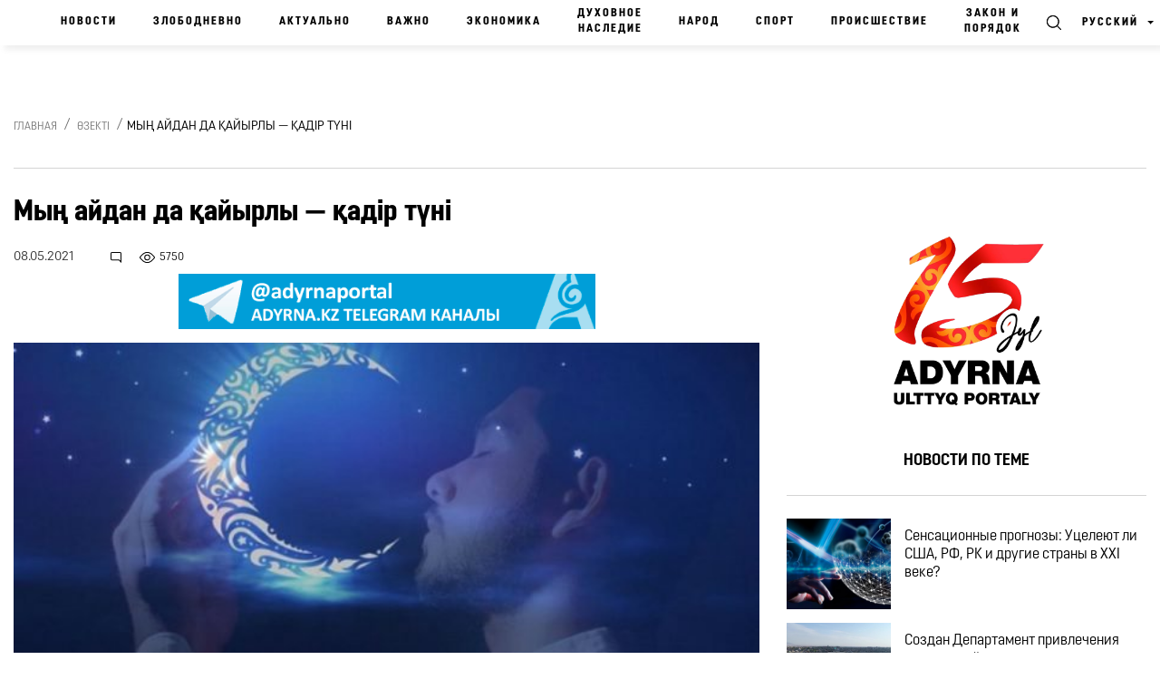

--- FILE ---
content_type: text/html; charset=UTF-8
request_url: https://adyrna.kz/post/69983
body_size: 26203
content:
<link rel="preload" as="style" href="https://adyrna.kz/build/assets/pages.article.fd0feaaa.css" /><link rel="modulepreload" href="https://adyrna.kz/build/assets/script.6ce067e2.js" /><link rel="stylesheet" href="https://adyrna.kz/build/assets/pages.article.fd0feaaa.css" /><script type="module" src="https://adyrna.kz/build/assets/script.6ce067e2.js"></script>
<!--app.blade.php-->
<!doctype html>
<html lang="ru" class="no-js">
<head>

    <meta charset="utf-8">
    <meta http-equiv="x-ua-compatible" content="ie=edge">
    <title>Мың айдан да қайырлы — қадір түні | Национальный портал “Адырна”</title>
    <meta name="description" content="Бұл түн аса қадірлі түн, өйткені арап тіліндегі «لَيلَةُ القَدر» сөзі: «қадірлі түн, құдіретті түн, маңызды түн» деген мағыналарды білдіреді. Бұл түн басқа түндерден орны ерекше. Өзге түндерде жасалған ғибадаттар оған жете алмайды. Сондықтан атына заты сай «Қадір түні» деп аталған. Бұл түнде жаратыл... | Национальный портал “Адырна”">
    <meta name="keywords" content="дін,Ораза,Рамазан,Қадір түні">
    <meta name="viewport" content="width=device-width, initial-scale=1">
    <meta name="robots" content="index, follow">
    <link rel="canonical" href="https://adyrna.kz/post/69983">
    <meta name="mailru-domain" content="RrLGZI44O0oVBVqJ"/>
    <meta name="format-detection" content="telephone=no">
    <meta name="HandheldFriendly" content="true">
    <meta name="theme-color" content="#F1F1F1">
    <meta property="fb:app_id" content="944375502576896"/>
    <meta name="google-site-verification" content="QfzaGxg6eMFrHCVC9596c0lwyJ7AoUOCPAe1vOoKc9k"/>
        <meta property="og:type" content="article"/>
    
    <meta property="og:locale" content="ru_RU"/>

    
    
        
    <meta property="og:title" content="Мың айдан да қайырлы — қадір түні | Национальный портал “Адырна”"/>
    <meta property="og:description" content="Бұл түн аса қадірлі түн, өйткені арап тіліндегі «لَيلَةُ القَدر» сөзі: «қадірлі түн, құдіретті түн, маңызды түн» деген мағыналарды білдіреді. Бұл түн басқа түндерден орны ерекше. Өзге түндерде жасалған ғибадаттар оған жете алмайды. Сондықтан атына заты сай «Қадір түні» деп аталған. Бұл түнде жаратыл... | Национальный портал “Адырна”"/>
    <meta property="og:url" content="https://adyrna.kz/post/69983"/>
    <meta property="og:image" content="https://adyrna.kz/content/uploads/2021/05/izobrazhenie_2021-05-08_121109.png"/>
    <meta property="og:image:secure_url" content="https://adyrna.kz/content/uploads/2021/05/izobrazhenie_2021-05-08_121109.png"/>
    <meta property="og:image:width" content="1200"/>
    <meta property="og:image:height" content="630"/>


    
    <meta name="twitter:card" content="summary_large_image">
    <meta name="twitter:title" content="Мың айдан да қайырлы — қадір түні | Национальный портал “Адырна”">
    <meta name="twitter:description" content="Бұл түн аса қадірлі түн, өйткені арап тіліндегі «لَيلَةُ القَدر» сөзі: «қадірлі түн, құдіретті түн, маңызды түн» деген мағыналарды білдіреді. Бұл түн басқа түндерден орны ерекше. Өзге түндерде жасалған ғибадаттар оған жете алмайды. Сондықтан атына заты сай «Қадір түні» деп аталған. Бұл түнде жаратыл... | Национальный портал “Адырна”">
    <meta name="twitter:image" content="https://adyrna.kz/content/uploads/2021/05/izobrazhenie_2021-05-08_121109.png">

    <link rel="image_src" href="https://adyrna.kz/content/uploads/2021/05/izobrazhenie_2021-05-08_121109.png"/>

    <link rel="icon" type="image/png" href="/favicon.png">

    <script type="application/ld+json">
        {
            "@context": "https://schema.org",
            "@type": "Organization",
            "name": "Национальный портал «Адырна»",
            "alternateName": "Adyrna",
            "url": "https://adyrna.kz",
            "logo": "https://adyrna.kz/images/logo.png",
            "founder": {
                "@type": "Person",
                "name": "Арман Серикович Аубакир",
                "jobTitle": "Руководитель портала",
                "description": "Активный участник общественной жизни, формирующий национальное мнение"
            },
            "description": "«Адырна» — интеллектуально-общественный медиа-портал, продвигающий казахскую идентичность, национальные ценности, традиции и духовное наследие. Платформа поднимает важные темы нации, анализирует события, формирует будущее с уважением к истории.",
            "sameAs": [
                "https://www.facebook.com/adyrna.kz",
                "https://www.instagram.com/adyrna.kz",
                "https://t.me/adyrna_kz"
            ],
            "address": {
                "@type": "PostalAddress",
                "addressCountry": "KZ"
            },
            "foundingDate": "2010",
            "memberOf": {
                "@type": "Organization",
                "name": "Казахстанское медиа-сообщество"
            }
        }
    </script>
    <script type="application/ld+json">
        {
            "@context": "https://schema.org",
            "@type": "NewsMediaOrganization",
            "name": "Национальный портал «Адырна»",
            "alternateName": "Adyrna",
            "url": "https://adyrna.kz",
            "logo": {
                "@type": "ImageObject",
                "url": "https://adyrna.kz/images/logo.png",
                "width": 600,
                "height": 60
            },
            "description": "Национальный портал «Адырна» — современная интеллектуально-общественная медиа-платформа, посвящённая казахской самобытности, истории, духовным ценностям и национальному развитию.",
            "foundingDate": "2010-01-01",
            "founder": {
                "@type": "Person",
                "name": "Арман Серикович Аубакир"
            },
            "publishingPrinciples": "https://adyrna.kz/publishing-principles",
            "ethicsPolicy": "https://adyrna.kz/ethics",
            "sameAs": [
                "https://facebook.com/adyrna.kz",
                "https://instagram.com/adyrna.kz",
                "https://t.me/adyrna_kz"
            ],
            "address": {
                "@type": "PostalAddress",
                "addressCountry": "KZ"
            }
        }
    </script>
    


        <script type="application/ld+json">
        {
            "@context": "https://schema.org",
            "@type": "NewsArticle",
            "mainEntityOfPage": {
                "@type": "WebPage",
                "@id": "https://adyrna.kz/post/69983"
            },
            "headline": "Мың айдан да қайырлы — қадір түні | Национальный портал “Адырна”",
            "description": "Бұл түн аса қадірлі түн, өйткені арап тіліндегі «لَيلَةُ القَدر» сөзі: «қадірлі түн, құдіретті түн, маңызды түн» деген мағыналарды білдіреді. Бұл түн басқа түндерден орны ерекше. Өзге түндерде жасалған ғибадаттар оған жете алмайды. Сондықтан атына заты сай «Қадір түні» деп аталған. Бұл түнде жаратыл... | Национальный портал “Адырна”",
            "image": [
                "https://adyrna.kz/content/uploads/2021/05/izobrazhenie_2021-05-08_121109.png"
            ],
            "author": {
                "@type": "Person",
                "name": "Дина Литпин"
            },
            "publisher": {
                "@type": "Organization",
                "name": "Национальный портал «Адырна»",
                "logo": {
                    "@type": "ImageObject",
                    "url": "https://adyrna.kz/images/logo.png"
                }
            },
            "datePublished": "2021-05-08T15:14:43+05:00",
            "dateModified": "2026-01-22T06:22:34+05:00"
        }
    </script>
    
    <link rel="preload" as="style" href="https://adyrna.kz/build/assets/pages.article.fd0feaaa.css" /><link rel="preload" as="style" href="https://adyrna.kz/build/assets/app.208eb803.css" /><link rel="modulepreload" href="https://adyrna.kz/build/assets/app.2f185b4f.js" /><link rel="modulepreload" href="https://adyrna.kz/build/assets/script.6ce067e2.js" /><link rel="stylesheet" href="https://adyrna.kz/build/assets/pages.article.fd0feaaa.css" /><link rel="stylesheet" href="https://adyrna.kz/build/assets/app.208eb803.css" /><script type="module" src="https://adyrna.kz/build/assets/app.2f185b4f.js"></script><script type="module" src="https://adyrna.kz/build/assets/script.6ce067e2.js"></script>
    <script>
        (function (H) {
            H.className = H.className.replace(/\bno-js\b/, 'js')
        })(document.documentElement)
    </script>
    <!--[if lt IE 9 ]>
    <script src="/js/html5shiv-3.7.2.min.js" defer type="text/javascript"></script>
    <script src="/js/respond.min.js" defer type="text/javascript"></script>
    <meta content="no" http-equiv="imagetoolbar">
    <![endif]-->
    <!-- Google tag (gtag.js) -->
    <script async src="https://www.googletagmanager.com/gtag/js?id=G-XQQJTGRRKX"></script>
    <script>
        window.dataLayer = window.dataLayer || [];

        function gtag() {
            dataLayer.push(arguments);
        }

        gtag('js', new Date());
        gtag('config', 'G-XQQJTGRRKX');
    </script>

    <!-- Yandex Metrika -->
    <script type="text/javascript">
        (function (m, e, t, r, i, k, a) {
            m[i] = m[i] || function () {
                (m[i].a = m[i].a || []).push(arguments)
            };
            m[i].l = 1 * new Date();
            for (var j = 0; j < document.scripts.length; j++) {
                if (document.scripts[j].src === r) return;
            }
            k = e.createElement(t), a = e.getElementsByTagName(t)[0],
                k.async = 1, k.src = r, a.parentNode.insertBefore(k, a)
        })(window, document, "script", "https://mc.yandex.ru/metrika/tag.js", "ym");
        ym(85939719, "init", {
            clickmap: true,
            trackLinks: true,
            accurateTrackBounce: true
        });
    </script>
    <noscript>
        <div><img src="https://mc.yandex.ru/watch/85939719" style="position:absolute; left:-9999px;" alt=""/></div>
    </noscript>

    <!-- Google Analytics -->
    <script>
        (function (i, s, o, g, r, a, m) {
            i['GoogleAnalyticsObject'] = r;
            i[r] = i[r] || function () {
                (i[r].q = i[r].q || []).push(arguments)
            }, i[r].l = 1 * new Date();
            a = s.createElement(o), m = s.getElementsByTagName(o)[0];
            a.async = 1;
            a.src = g;
            m.parentNode.insertBefore(a, m)
        })(window, document, 'script', 'https://www.google-analytics.com/analytics.js', 'ga');
        ga('create', 'UA-117421885-1', 'auto');
        ga('send', 'pageview');
    </script>

    
    <script data-ad-client="ca-pub-1228786510087501" async
            src="https://pagead2.googlesyndication.com/pagead/js/adsbygoogle.js"></script>

    
    <link rel="stylesheet" href="https://cdnjs.cloudflare.com/ajax/libs/Swiper/4.5.0/css/swiper.css"
          integrity="sha512-cjuGuLmHnZITUy7HuGAl8RiiaNtzKH6ocCsISihxqrK98P1Ki7ugF+Oot0DHgPG++ZpywwsNNUxL4InsG6iYQw=="
          crossorigin="anonymous" referrerpolicy="no-referrer"/>
</head>

<body>

<div id="fb-root"></div>
<script async defer crossorigin="anonymous"
        src="https://connect.facebook.net/kk_KZ/sdk.js#xfbml=1&autoLogAppEvents=1&version=v4.0&appId=944375502576896"></script>
<!-- App Begin -->
<div class="app">

    <!-- App Wrapper Begin -->
    <div class="app__wrapper">

        <!--header.blade.php-->
<!-- Header Begin -->
<header class="header sticky" data-class-fixed="-sticky">

    <div class="header__container container-fluid">
        <a href="/ru" class="logo_adyrna" title="Adyrna"></a>
        <nav class="navigation">
            
                        
            <a href="https://adyrna.kz/ru"
               class="navigation__link">
                Новости
            </a>
                        
            <a href="https://adyrna.kz/ru/category/ozekti"
               class="navigation__link">
                Злободневно
            </a>
                        
            <a href="https://adyrna.kz/ru/category/eleuli"
               class="navigation__link">
                Актуально
            </a>
                        
            <a href="https://adyrna.kz/ru/category/manizdy"
               class="navigation__link">
                Важно
            </a>
                        
            <a href="https://adyrna.kz/ru/category/economics"
               class="navigation__link">
                Экономика
            </a>
                        
            <a href="https://adyrna.kz/ru/category/ruhaniyat"
               class="navigation__link">
                Духовное наследие
            </a>
                        
            <a href="https://adyrna.kz/ru/category/ult"
               class="navigation__link">
                Народ
            </a>
                        
            <a href="https://adyrna.kz/ru/category/sport"
               class="navigation__link">
                Спорт
            </a>
                        
            <a href="https://adyrna.kz/ru/category/okiga"
               class="navigation__link">
                Происшествие
            </a>
                        
            <a href="https://adyrna.kz/ru/category/zan-men-tartip"
               class="navigation__link">
                Закон и порядок
            </a>
            

        </nav>
        <div class="header__right d-flex justify-content-end">
            <a href="#" class="header__search" data-toggle="modal" data-target="#modal-search"></a>
            <div class="dropdown header__lang">
                                <div class="header__lang-title">Русский</div>
                <div class="dropdown-menu dropdown-menu-right">
                    
                                                            <a rel="alternate"
                       hreflang="kk"
                       href="/kk/post/69983"
                       class="header__lang-link"
                    >
                        Қазақша
                    </a>
                                                                                                                        <a rel="alternate"
                       hreflang="en"
                       href="/en/post/69983"
                       class="header__lang-link"
                    >
                        English
                    </a>
                                                                                <a rel="alternate"
                       hreflang="zh"
                       href="/zh/post/69983"
                       class="header__lang-link"
                    >
                        简体中文
                    </a>
                                                                                <a rel="alternate"
                       hreflang="tt"
                       href="/tt/post/69983"
                       class="header__lang-link"
                    >
                        قازاقشا
                    </a>
                                                                                <a rel="alternate"
                       hreflang="lt"
                       href="/lt/post/69983"
                       class="header__lang-link"
                    >
                        Qazaqsha
                    </a>
                                                                                <a rel="alternate"
                       hreflang="tr"
                       href="/tr/post/69983"
                       class="header__lang-link"
                    >
                        Türkçe
                    </a>
                                                                                <a rel="alternate"
                       hreflang="jp"
                       href="/jp/post/69983"
                       class="header__lang-link"
                    >
                        日本語
                    </a>
                                                                                <a rel="alternate"
                       hreflang="kr"
                       href="/kr/post/69983"
                       class="header__lang-link"
                    >
                        조선말/朝鮮말
                    </a>
                                        
                </div>
            </div>
            <div class="header__burger">
                <a class="burger"><span class="burger__item"></span></a>
                <div id="mega-menu" class="mega-menu">
                    
                    <div class="mega-menu__row">
                                                <div class="mega-menu__col">
                            <div class="mega-menu__menu">
                                <div class="mega-menu__title">
                                    <a href="/ru/category/batys-ajmaktar">
                                        Западные регионы
                                    </a>
                                </div>

                                                                <a href="/ru/category/batys-kazakstan-oblysy" class="mega-menu__link">
                                    Западно-Казахстанская область
                                </a>
                                                                <a href="/ru/category/oral-kalasy" class="mega-menu__link">
                                    город Уральск
                                </a>
                                                                <a href="/ru/category/mangystau-oblysy" class="mega-menu__link">
                                    Мангистауская область
                                </a>
                                                                <a href="/ru/category/aktau-kalasy" class="mega-menu__link">
                                    город Актау
                                </a>
                                                                <a href="/ru/category/atyrau-oblysy" class="mega-menu__link">
                                    Атырауская область
                                </a>
                                                                <a href="/ru/category/atyrau-kalasy" class="mega-menu__link">
                                    город Атырау
                                </a>
                                                                <a href="/ru/category/aktebe-oblysy" class="mega-menu__link">
                                    Актюбинская область
                                </a>
                                                                <a href="/ru/category/aktebe-kalasy" class="mega-menu__link">
                                    город Актобе
                                </a>
                                                            </div>
                        </div>
                                                <div class="mega-menu__col">
                            <div class="mega-menu__menu">
                                <div class="mega-menu__title">
                                    <a href="/ru/category/ortalyk-ajmaktar">
                                        Центральные регионы
                                    </a>
                                </div>

                                                                <a href="/ru/category/astana-kalasy" class="mega-menu__link">
                                    город Астана
                                </a>
                                                                <a href="/ru/category/akmola-oblysy" class="mega-menu__link">
                                    Акмолинская область
                                </a>
                                                                <a href="/ru/category/kekshetau-kalasy" class="mega-menu__link">
                                    город Кокшетау
                                </a>
                                                                <a href="/ru/category/karagandy-kalasy" class="mega-menu__link">
                                    город Караганда
                                </a>
                                                                <a href="/ru/category/karagandy-oblysy" class="mega-menu__link">
                                    Карагандинская область
                                </a>
                                                                <a href="/ru/category/ulytau-oblysy" class="mega-menu__link">
                                    Улытауская область
                                </a>
                                                                <a href="/ru/category/zhezkazgan-kalasy" class="mega-menu__link">
                                    город Жезказган
                                </a>
                                                                <a href="/ru/category/temirtau-kalasy" class="mega-menu__link">
                                    город Темиртау
                                </a>
                                                                <a href="/ru/category/balkash-kalasy" class="mega-menu__link">
                                    город Балхаш
                                </a>
                                                            </div>
                        </div>
                                                <div class="mega-menu__col">
                            <div class="mega-menu__menu">
                                <div class="mega-menu__title">
                                    <a href="/ru/category/soltystik-ajmaktar">
                                        Северные регионы
                                    </a>
                                </div>

                                                                <a href="/ru/category/kostanaj-kalasy" class="mega-menu__link">
                                    город Костанай
                                </a>
                                                                <a href="/ru/category/kostanaj-oblysy" class="mega-menu__link">
                                    Костанайская область
                                </a>
                                                                <a href="/ru/category/pavlodar-kalasy" class="mega-menu__link">
                                    город Павлодар
                                </a>
                                                                <a href="/ru/category/pavlodar-oblysy" class="mega-menu__link">
                                    Павлодарская область
                                </a>
                                                                <a href="/ru/category/petropavl-kalasy" class="mega-menu__link">
                                    город Петропавловск
                                </a>
                                                                <a href="/ru/category/soltystik-kazakstan-oblysy" class="mega-menu__link">
                                    Северо-Казахстанская область
                                </a>
                                                            </div>
                        </div>
                                                <div class="mega-menu__col">
                            <div class="mega-menu__menu">
                                <div class="mega-menu__title">
                                    <a href="/ru/category/ontystik-ajmaktar">
                                        Южные регионы
                                    </a>
                                </div>

                                                                <a href="/ru/category/almaty-kalasy" class="mega-menu__link">
                                    город Алматы
                                </a>
                                                                <a href="/ru/category/almaty-oblysy" class="mega-menu__link">
                                    Алматинская область
                                </a>
                                                                <a href="/ru/category/taldykorgan-kalasy" class="mega-menu__link">
                                    город Талдыкорган
                                </a>
                                                                <a href="/ru/category/jetisu-oblysy" class="mega-menu__link">
                                    Жетысуская область
                                </a>
                                                                <a href="/ru/category/shymkent-kalasy" class="mega-menu__link">
                                    город Шымкент
                                </a>
                                                                <a href="/ru/category/tyrkistan-oblysy" class="mega-menu__link">
                                    Туркестанская область
                                </a>
                                                                <a href="/ru/category/tyrkistan-kalasy" class="mega-menu__link">
                                    город Туркестан
                                </a>
                                                                <a href="/ru/category/taraz-kalasy" class="mega-menu__link">
                                    город Тараз
                                </a>
                                                                <a href="/ru/category/zhambyil-oblyisyi" class="mega-menu__link">
                                    Джамбулская область
                                </a>
                                                                <a href="/ru/category/kyzylorda-kalasy" class="mega-menu__link">
                                    город Кызылорда
                                </a>
                                                                <a href="/ru/category/kyzylorda-oblysy" class="mega-menu__link">
                                    Кызылординская область
                                </a>
                                                            </div>
                        </div>
                                                <div class="mega-menu__col">
                            <div class="mega-menu__menu">
                                <div class="mega-menu__title">
                                    <a href="/ru/category/shygys-ajmaktar">
                                        Восточные регионы
                                    </a>
                                </div>

                                                                <a href="/ru/category/semej-kalasy" class="mega-menu__link">
                                    город Семей
                                </a>
                                                                <a href="/ru/category/oskemen-kalasy" class="mega-menu__link">
                                    город Усть-Каменогорск
                                </a>
                                                                <a href="/ru/category/shygys-kazakstan-oblysy" class="mega-menu__link">
                                    Восточно-Казахстанская область
                                </a>
                                                                <a href="/ru/category/abai-oblysy" class="mega-menu__link">
                                    Абайская область
                                </a>
                                                            </div>
                        </div>
                                                <div class="mega-menu__col">
                            <div class="mega-menu__menu">
                                <div class="mega-menu__title">
                                    <a href="/ru/category/news">
                                        Новости
                                    </a>
                                </div>

                                                                <a href="/ru/category/kazakhstan" class="mega-menu__link">
                                    Казахстан
                                </a>
                                                                <a href="/ru/category/alem" class="mega-menu__link">
                                    Мир
                                </a>
                                                                <a href="/ru/category/qogam" class="mega-menu__link">
                                    Общество
                                </a>
                                                                <a href="/ru/category/kokeikesti" class="mega-menu__link">
                                    Актуальное
                                </a>
                                                                <a href="/ru/category/enbek-adamy" class="mega-menu__link">
                                    Человек труда
                                </a>
                                                                <a href="/ru/category/sport" class="mega-menu__link">
                                    Спорт
                                </a>
                                                                <a href="/ru/category/suhbat" class="mega-menu__link">
                                    Интервью
                                </a>
                                                                <a href="/ru/category/pikirler" class="mega-menu__link">
                                    Мнение
                                </a>
                                                                <a href="/ru/category/adyrnama" class="mega-menu__link">
                                    Наши проекты
                                </a>
                                                                <a href="/ru/category/polls" class="mega-menu__link">
                                    Опросы
                                </a>
                                                                <a href="/ru/category/saraptama" class="mega-menu__link">
                                    Эксперт
                                </a>
                                                            </div>
                        </div>
                                                <div class="mega-menu__col">
                            <div class="mega-menu__menu">
                                <div class="mega-menu__title">
                                    <a href="/ru/category/eleuli">
                                        Актуально
                                    </a>
                                </div>

                                                                <a href="/ru/category/ishki-sayasat" class="mega-menu__link">
                                    Внутренняя политика
                                </a>
                                                                <a href="/ru/category/syrtky-sayasat" class="mega-menu__link">
                                    Внешняя политика
                                </a>
                                                                <a href="/ru/category/investment-policy" class="mega-menu__link">
                                    Инвестиционная политика
                                </a>
                                                                <a href="/ru/category/gender-policy" class="mega-menu__link">
                                    Гендерная политика
                                </a>
                                                                <a href="/ru/category/population-policy" class="mega-menu__link">
                                    Демографическая политика
                                </a>
                                                                <a href="/ru/category/social-politics" class="mega-menu__link">
                                    Социальная политика
                                </a>
                                                                <a href="/ru/category/bilic-zhane-sayasat" class="mega-menu__link">
                                    Правительство и политика
                                </a>
                                                                <a href="/ru/category/basshylardyn-ratingi" class="mega-menu__link">
                                    Рейтинг руководителей и акимов
                                </a>
                                                                <a href="/ru/category/azamattyq-qogam-instituttary" class="mega-menu__link">
                                    Институты гражданского общества
                                </a>
                                                                <a href="/ru/category/state-agency" class="mega-menu__link">
                                    Правительственные органы
                                </a>
                                                                <a href="/ru/category/appointment-and-resignation" class="mega-menu__link">
                                    Назначения и увольнения
                                </a>
                                                                <a href="/ru/category/human-rights" class="mega-menu__link">
                                    Права человека
                                </a>
                                                                <a href="/ru/category/kr-zahdary" class="mega-menu__link">
                                    Законы РК
                                </a>
                                                                <a href="/ru/category/memlekettik-bagdarlamalar" class="mega-menu__link">
                                    Национальные проекты
                                </a>
                                                                <a href="/ru/category/diplomat-missiyasy" class="mega-menu__link">
                                    Дипломатическая миссия
                                </a>
                                                                <a href="/ru/category/sajlau-2021" class="mega-menu__link">
                                    Выборы 2021
                                </a>
                                                                <a href="/ru/category/kukyk" class="mega-menu__link">
                                    Право
                                </a>
                                                                <a href="/ru/category/el" class="mega-menu__link">
                                    Народ
                                </a>
                                                                <a href="/ru/category/bas-taлyryp" class="mega-menu__link">
                                    Главное
                                </a>
                                                                <a href="/ru/category/minber" class="mega-menu__link">
                                    Трибуна
                                </a>
                                                                <a href="/ru/category/referendum2024" class="mega-menu__link">
                                    Референдум 2024
                                </a>
                                                            </div>
                        </div>
                                                <div class="mega-menu__col">
                            <div class="mega-menu__menu">
                                <div class="mega-menu__title">
                                    <a href="/ru/category/economics">
                                        Экономика
                                    </a>
                                </div>

                                                                <a href="/ru/category/traditional-economy" class="mega-menu__link">
                                    Традиционная экономика
                                </a>
                                                                <a href="/ru/category/market-economy" class="mega-menu__link">
                                    Рыночная экономика
                                </a>
                                                                <a href="/ru/category/administrative-economy" class="mega-menu__link">
                                    Авторитарная экономика
                                </a>
                                                                <a href="/ru/category/people-control" class="mega-menu__link">
                                    Народный контроль
                                </a>
                                                                <a href="/ru/category/anticorruption" class="mega-menu__link">
                                    Антикоррупционная политика
                                </a>
                                                                <a href="/ru/category/tourism" class="mega-menu__link">
                                    Туризм
                                </a>
                                                                <a href="/ru/category/analitika" class="mega-menu__link">
                                    Аналитика
                                </a>
                                                                <a href="/ru/category/biznes-zhanalyktar" class="mega-menu__link">
                                    Бизнес новости
                                </a>
                                                                <a href="/ru/category/arzhyi" class="mega-menu__link">
                                    Финансы
                                </a>
                                                            </div>
                        </div>
                                                <div class="mega-menu__col">
                            <div class="mega-menu__menu">
                                <div class="mega-menu__title">
                                    <a href="/ru/category/manizdy">
                                        Важно
                                    </a>
                                </div>

                                                                <a href="/ru/category/ulttyk-tarih" class="mega-menu__link">
                                    Национальная история
                                </a>
                                                                <a href="/ru/category/duniejuzilik-tarih" class="mega-menu__link">
                                    Всемирная история
                                </a>
                                                                <a href="/ru/category/qazaq-khandygy" class="mega-menu__link">
                                    Казахское ханство
                                </a>
                                                                <a href="/ru/category/alash-uldary" class="mega-menu__link">
                                    Деятели партии Алаш
                                </a>
                                                                <a href="/ru/category/turkitanu" class="mega-menu__link">
                                    Тюркология
                                </a>
                                                                <a href="/ru/category/olketanu" class="mega-menu__link">
                                    Краеведение
                                </a>
                                                                <a href="/ru/category/aldaspan" class="mega-menu__link">
                                    Военное искусство кочевников
                                </a>
                                                                <a href="/ru/category/rune" class="mega-menu__link">
                                    Древнетюркский графика
                                </a>
                                                                <a href="/ru/category/altyn-orda-750" class="mega-menu__link">
                                    Золотая орда - 750
                                </a>
                                                                <a href="/ru/category/al-farabi-1150" class="mega-menu__link">
                                    Аль-фараби - 1150
                                </a>
                                                                <a href="/ru/category/abai-175" class="mega-menu__link">
                                    Абай - 175
                                </a>
                                                            </div>
                        </div>
                                                <div class="mega-menu__col">
                            <div class="mega-menu__menu">
                                <div class="mega-menu__title">
                                    <a href="/ru/category/ruhaniyat">
                                        Духовное наследие
                                    </a>
                                </div>

                                                                <a href="/ru/category/shygarmashylyk" class="mega-menu__link">
                                    Творчество
                                </a>
                                                                <a href="/ru/category/poeziya" class="mega-menu__link">
                                    Поэзия
                                </a>
                                                                <a href="/ru/category/proza" class="mega-menu__link">
                                    Проза
                                </a>
                                                                <a href="/ru/category/drama" class="mega-menu__link">
                                    Драма
                                </a>
                                                                <a href="/ru/category/dala-danalygy" class="mega-menu__link">
                                    Степная мудрость
                                </a>
                                                                <a href="/ru/category/asyl-qazyna" class="mega-menu__link">
                                    Культурное сокровище
                                </a>
                                                                <a href="/ru/category/soz-qudiret" class="mega-menu__link">
                                    Слово – Сила
                                </a>
                                                                <a href="/ru/category/on-birinshi-kalamysh-ruhaniyat" class="mega-menu__link">
                                    Одиннадцатая ручка
                                </a>
                                                                <a href="/ru/category/kitaphana" class="mega-menu__link">
                                    Библиотека
                                </a>
                                                                <a href="/ru/category/ertegiler" class="mega-menu__link">
                                    Сказки
                                </a>
                                                                <a href="/ru/category/ruhani-jangyry" class="mega-menu__link">
                                    Модернизация сознания
                                </a>
                                                                <a href="/ru/category/alash-arkauy" class="mega-menu__link">
                                    Опора Алаша
                                </a>
                                                            </div>
                        </div>
                                                <div class="mega-menu__col">
                            <div class="mega-menu__menu">
                                <div class="mega-menu__title">
                                    <a href="/ru/category/oner">
                                        Культура
                                    </a>
                                </div>

                                                                <a href="/ru/category/keskindeme-oneri" class="mega-menu__link">
                                    Живопись
                                </a>
                                                                <a href="/ru/category/bi" class="mega-menu__link">
                                    Танцы
                                </a>
                                                                <a href="/ru/category/actorlik-oner" class="mega-menu__link">
                                    Актёрское мастерство
                                </a>
                                                                <a href="/ru/category/teatr" class="mega-menu__link">
                                    Театр
                                </a>
                                                                <a href="/ru/category/kino" class="mega-menu__link">
                                    Кино
                                </a>
                                                                <a href="/ru/category/television" class="mega-menu__link">
                                    Телевидение
                                </a>
                                                                <a href="/ru/category/circus" class="mega-menu__link">
                                    Цирк
                                </a>
                                                                <a href="/ru/category/showbiz" class="mega-menu__link">
                                    Эстрада
                                </a>
                                                                <a href="/ru/category/media" class="mega-menu__link">
                                    Медиа
                                </a>
                                                                <a href="/ru/category/arhitektura" class="mega-menu__link">
                                    Архитектура
                                </a>
                                                            </div>
                        </div>
                                                <div class="mega-menu__col">
                            <div class="mega-menu__menu">
                                <div class="mega-menu__title">
                                    <a href="/ru/category/ult">
                                        Народ
                                    </a>
                                </div>

                                                                <a href="/ru/category/salt-dastur" class="mega-menu__link">
                                    Традиция
                                </a>
                                                                <a href="/ru/category/ulttyq-oiyn" class="mega-menu__link">
                                    Национальная игра
                                </a>
                                                                <a href="/ru/category/ulttyq-tagam" class="mega-menu__link">
                                    Национальная еда
                                </a>
                                                                <a href="/ru/category/ulttyq-tarbie" class="mega-menu__link">
                                    Национальное воспитание
                                </a>
                                                                <a href="/ru/category/ultty-kiim" class="mega-menu__link">
                                    Национальная одежда
                                </a>
                                                                <a href="/ru/category/jeti-qazyna" class="mega-menu__link">
                                    Традиционное охота
                                </a>
                                                            </div>
                        </div>
                                                <div class="mega-menu__col">
                            <div class="mega-menu__menu">
                                <div class="mega-menu__title">
                                    <a href="/ru/category/life-style">
                                        Live Style
                                    </a>
                                </div>

                                                                <a href="/ru/category/bozbala" class="mega-menu__link">
                                    Бозбала
                                </a>
                                                                <a href="/ru/category/boizhetken" class="mega-menu__link">
                                    Бойжеткен
                                </a>
                                                                <a href="/ru/category/homework" class="mega-menu__link">
                                    Домашнее задание
                                </a>
                                                                <a href="/ru/category/mahabbat" class="mega-menu__link">
                                    Любовь
                                </a>
                                                                <a href="/ru/category/shanyrak" class="mega-menu__link">
                                    Семейная жизнь
                                </a>
                                                                <a href="/ru/category/san" class="mega-menu__link">
                                    Мода
                                </a>
                                                                <a href="/ru/category/interesting-events" class="mega-menu__link">
                                    Интересные случаи
                                </a>
                                                                <a href="/ru/category/eskeri-zhurnalistika" class="mega-menu__link">
                                    Военная журналистика
                                </a>
                                                                <a href="/ru/category/fotoreportazhdar" class="mega-menu__link">
                                    Фоторепортажи
                                </a>
                                                            </div>
                        </div>
                                                <div class="mega-menu__col">
                            <div class="mega-menu__menu">
                                <div class="mega-menu__title">
                                    <a href="/ru/category/others">
                                        Другое
                                    </a>
                                </div>

                                                                <a href="/ru/category/baldyrgan" class="mega-menu__link">
                                    Малыши
                                </a>
                                                                <a href="/ru/category/jas-talant" class="mega-menu__link">
                                    Молодые таланты
                                </a>
                                                                <a href="/ru/category/temirqazyq" class="mega-menu__link">
                                    Фольклорное литература
                                </a>
                                                                <a href="/ru/category/tugan-jer-project" class="mega-menu__link">
                                    Проект «Родной край»
                                </a>
                                                                <a href="/ru/category/ulttyq-qundylyqtar-ult-qorgany" class="mega-menu__link">
                                    Национальные ценности - национальная оборона
                                </a>
                                                                <a href="/ru/category/factcheck" class="mega-menu__link">
                                    Проверка фактов
                                </a>
                                                                <a href="/ru/category/uly-otan-sofysyna-katysushylar" class="mega-menu__link">
                                    Участники Великой Отечественной войны
                                </a>
                                                                <a href="/ru/category/kr-zannamasy" class="mega-menu__link">
                                    Законодательство Республики Казахстан
                                </a>
                                                            </div>
                        </div>
                                                <div class="mega-menu__col">
                            <div class="mega-menu__menu">
                                <div class="mega-menu__title">
                                    <a href="/ru/category/ozekti">
                                        Злободневно
                                    </a>
                                </div>

                                                                <a href="/ru/category/densaulyk" class="mega-menu__link">
                                    Здоровье
                                </a>
                                                                <a href="/ru/category/featured" class="mega-menu__link">
                                    Лидер
                                </a>
                                                                <a href="/ru/category/fighting-extremism" class="mega-menu__link">
                                    Противодействие экстремизму
                                </a>
                                                                <a href="/ru/category/kazakh-terminology" class="mega-menu__link">
                                    Казахская терминология
                                </a>
                                                                <a href="/ru/category/event" class="mega-menu__link">
                                    События
                                </a>
                                                                <a href="/ru/category/podcast" class="mega-menu__link">
                                    Подкаст
                                </a>
                                                                <a href="/ru/category/sholu" class="mega-menu__link">
                                    Обзор
                                </a>
                                                                <a href="/ru/category/kezkaras" class="mega-menu__link">
                                    Взгляд
                                </a>
                                                                <a href="/ru/category/eksklyuziv" class="mega-menu__link">
                                    Эксклюзив
                                </a>
                                                                <a href="/ru/category/regiondar" class="mega-menu__link">
                                    Регионы
                                </a>
                                                                <a href="/ru/category/ekologiya" class="mega-menu__link">
                                    Экология
                                </a>
                                                            </div>
                        </div>
                                                <div class="mega-menu__col">
                            <div class="mega-menu__menu">
                                <div class="mega-menu__title">
                                    <a href="/ru/category/bilim-zhene-gylym">
                                        Образование и наука
                                    </a>
                                </div>

                                                                <a href="/ru/category/psychology" class="mega-menu__link">
                                    Психология
                                </a>
                                                                <a href="/ru/category/astronomy" class="mega-menu__link">
                                    Астрономия
                                </a>
                                                                <a href="/ru/category/science" class="mega-menu__link">
                                    Наука
                                </a>
                                                                <a href="/ru/category/zhigerlen" class="mega-menu__link">
                                    Энергия
                                </a>
                                                                <a href="/ru/category/akyl-patshalygy" class="mega-menu__link">
                                    Царство разума
                                </a>
                                                                <a href="/ru/category/amazing-live" class="mega-menu__link">
                                    Удивительная жизнь
                                </a>
                                                                <a href="/ru/category/mugalim-mertebesi" class="mega-menu__link">
                                    Учительская честь
                                </a>
                                                                <a href="/ru/category/mazmyndama" class="mega-menu__link">
                                    Содержание
                                </a>
                                                            </div>
                        </div>
                                                <div class="mega-menu__col">
                            <div class="mega-menu__menu">
                                <div class="mega-menu__title">
                                    <a href="/ru/category/densaulyk1">
                                        Здоровье
                                    </a>
                                </div>

                                                                <a href="/ru/category/salauatty-өmir-salty" class="mega-menu__link">
                                    Здоровый образ жизни
                                </a>
                                                                <a href="/ru/category/halyk-emshiligi" class="mega-menu__link">
                                    Народная медицина
                                </a>
                                                                <a href="/ru/category/koronavirus" class="mega-menu__link">
                                    Коронавирус
                                </a>
                                                            </div>
                        </div>
                        
                        
                        <div class="mega-menu__col">
                            <div class="mega-menu__menu">
                                <div class="mega-menu__title"></div>
                                <a href="https://shinline.kz/" target="_blank" class="mega-menu__link">
                                    Интернет-магазин Шин Line &raquo;
                                </a>
                            </div>
                        </div>
                    </div>

                    <div class="mega-menu__contacts" style="margin-top: 40px;">
                        <div class="mega-menu__contacts-title">Обратная связь</div>
                        <div class="mega-menu__contacts-item">
                            <div class="mega-menu__contacts-icon -whatsapp"></div>
                            +7 707 676 6977
                        </div>
                        <div class="mega-menu__contacts-item">
                            <div class="mega-menu__contacts-icon -email"></div>
                            adyrnaportal@gmail.com
                        </div>
                        <div class="mega-menu__contacts-item">
                            <div class="mega-menu__contacts-icon -ad"></div>
                            <a href="/page/reklama-na-sajte-adyrna-kz" class="mega-menu__link"
                               style="margin-top: 0;">Реклама на сайте</a>
                        </div>
                    </div>


                    <div class="mega-menu__app">
                        <a href="#" class="mega-menu__app-link">
                            <img src="/images/appstore.svg" alt="">
                        </a>
                        <a href="#" class="mega-menu__app-link">
                            <img src="/images/playmarket.svg" alt="">
                        </a>
                    </div>
                </div>
            </div>
        </div>

    </div>


</header>


        <!-- App Main Begin -->
        <main role="main" class="app__main">

            <!-- Article Begin -->
<style>
    p {
        margin-bottom: 0;
    }
/* .article__body > div > div { */
/*     style="white-space: normal !important; */
/* } */
</style>
<section class="py-6">
    <div class="container">
        <ul class="breadcrumbs">
            <li class="breadcrumbs__item">
                <a href=" / " class="breadcrumbs__link">Главная</a>
            </li>
            <li class="breadcrumbs__item">
                <a href="https://adyrna.kz/ru/category/ozekti" class="breadcrumbs__link">Өзекті</a>
            </li>
            <li class="breadcrumbs__item">Мың айдан да қайырлы — қадір түні</li>
        </ul>

        <article class="article">
            <div class="row h-100">
                <div class="col-lg-8">
                    <h1 class="article__title">Мың айдан да қайырлы — қадір түні</h1>
                    <div class="row flex">

                    </div>
                    <div class="article__tools pb-2">
                        <div class="article__date">08.05.2021</div>
                        <div class="article__tools-item">
                            <div class="article__tools-icon -comments"></div>
                            <span class="fb-comments-count" data-href="getFBCommentsUrl"></span>
                        </div>
                        <div class="article__tools-item">
                            <div class="article__tools-icon -eye"></div>
                            5750
                        </div>

                    </div>
                    <center>
                        <a href="https://t.me/adyrnaportal" target="_blank">
                            <img
                                src="https://adyrna.kz/content/uploads/2023/01/adyrna_telegram.png" width="460"
                                alt="Adyrna.kz Telegram" style="padding-top: 0; padding-bottom: 15px;"
                                loading="lazy">
                        </a>
                    </center>
                    <img src="https://adyrna.kz/content/uploads/2021/05/izobrazhenie_2021-05-08_121109.png" class="article__img" alt="https://adyrna.kz/content/uploads/2021/05/izobrazhenie_2021-05-08_121109.png"
                         loading="lazy">
                    <!--                    <figcaption class="article__figcaption">https://adyrna.kz/content/uploads/2021/05/izobrazhenie_2021-05-08_121109.png</figcaption>-->

                    <div class="row">
                        <div class="col-lg-10">
                            <div class="article__body">
                                
                                <div style="white-space: pre-wrap;"><strong>Бұл түн аса қадірлі түн, өйткені арап тіліндегі «لَيلَةُ القَدر» сөзі: «қадірлі түн, құдіретті түн, маңызды түн» деген мағыналарды білдіреді. Бұл түн басқа түндерден орны ерекше. Өзге түндерде жасалған ғибадаттар оған жете алмайды. Сондықтан атына заты сай «Қадір түні» деп аталған.</strong>

Бұл түнде жаратылыстардың тағдыры белгіленіп, келесі қадір түніне дейінгі болатын (адамдардың рызық несібелері, өмір өлшемдері секілді) маңызды оқиғалар Алла Тағала тарапынан періштелеріне аян болады.

Рамазан айы келгенде пайғамбарымыз (с.ғ.с.): «Ораза айы келді, онда мың айдан қайырлы қадір түні бар. Кімде-кім сол түннің сауабынан құр қалса, барша жақсылықтан мақұрым қалмақ. Мақұрым адам ғана оның сауабынан құр қалады»,[1] – деп жақсылыққа ұмтылуға шақырған.

Құлшылық етіп сауапқа кенелуге ең ұтымды уақыт – қадір түні. Ал, ең қорқынышты түн – адамның қабірде болатын түні. Қадір түнін құлшылықпен өткізу қабірдің жап-жарық болып нұрлануына жол ашады.

<strong>ҚҰРАН – ҚАДІР ТҮНІНДЕ ТҮСКЕН</strong>

«Рамазан – адамдарға тура жол нұсқаушы, ақ пен қараны айырушы, бекем тұтынатын жолбасшы ретінде Құран түсіріле бастаған ай».[2]

Ал, Рамазан айының ішіндегі қадір түнінде Құранның түскендігі жайында «Қадір» сүресінің бірінші аятында былай делінген: إِنَّا أَنزَلْنَاهُ فِي لَيْلَةِ الْقَدْرِ «Шынымен де Біз Құранды Қадір түні түсірдік».

<strong>ЖӘБІРЕЙІЛ ЖӘНЕ БАСҚА ДА ПЕРІШТЕЛЕР ТҮСЕТІН ТҮН.</strong>

«Сол түнде Алланың әмірімен барлық істі реттеу үшін (аспаннан) періштелер және Рух (Жәбірейіл) түседі».[3]

Бұл түні періштелер түсіп, жер бетінде береке орнайды, Алланың кешірімі нәсіп болады. Періштелердің жер бетіне түсуі қадір түнінің маңыздылығын білдіреді. Сол түні періштелердің көп болатыны мына хадисте білдірілген: «Қадір түні рамазан айының жиырма жетінші немесе жиырма тоғызыншы түніне сай келеді. Бұл түні жерге түсетін періштелердің саны жер бетіндегі майда тастардан да көп болады»[4].

Періштелер мұсылман үмбетін аралап, қандай ғибадат жасағандарын, таң намазына дейінгі дұға-тілектерін тыңдап, амал дәптерлеріне мол сауап жазып тұрады. Жамандық азаятын, құлшылық пен игі істер көбейетін түн.

<strong>ТЫНЫШТЫҚ ПЕН ЕСЕНДІККЕ БӨЛЕНЕТІН, ТОЗАҚ АЗАБЫНАН ҚҰТЫЛАТЫН ТҮН.</strong>

«Бұл түнде таң атқанша (Алла Тағаланың) сәлемі жалғасады»,[5] – делінген. Қадір түні мың айдан артық. Есептесек, мың ай дегеніміз 83 жыл 4 айлық уақыт екен. Демек, Қадір түніндегі құлшылығымыз 83 жылдық ғибадаттың сауабына тең болмақ. 95 жылдық адам өмірін алсақ, оның 15 жылы балиғат жасы болып саналады, сонда толық 80 жыл өмір сүргені. Ендеше, адам өмірінде бір қадір түніне дөп келу, бүкіл өмірін құлшылықпен өткізгендей сауапқа кенелтеді.

<strong>ҚАТЕ, КЕМШІЛІКТЕР, КҮНӘЛАР КЕШІРІЛЕДІ.</strong>

Хадис шәріпте: «Кімде-кім қадір түнін артықшылығына сеніп, Алла Тағаладан сауап күтіп, құлшылықпен өткізсе, оның өткен күнәлары кешіріледі»[6], – делінген.

<strong>ҚАДІР ТҮНІ БЕРЕКЕЛІ ТҮН.</strong>

Құранда Алла Тағала: «Біз Құранды берекелі түнде түсірдік»[7], – дейді.

<strong>ҚАДІР ТҮНІ РАМАЗАННЫҢ ҚАЙ ТҮНІНЕ ТУРА КЕЛЕДІ?</strong>

Алла Тағала бұл өмірді сынақ ретінде жаратқан. Сондықтан да өмір ішіне өлімді, адамдар арасына әулие құлдарын, дұғаның қабыл болатын сәтін жұма күнінің белгілі бір уақытына жасырған. Осы ретпен рамазан айының қай түні қадір түні екенін де ашық білдірмеген.

Қадір түнінің нақты қай түн екенін тек Пайғамбарымыз (с.ғ.с.) ғана білген. Алайда, әр істі белгілі бір хикметпен жарататын Алла Тағала пайғамбарымызға (с.ғ.с.) оны ұмыттырған.

Әбу Хұрайрадан жеткен хадисте Алла Елшісі (с.ғ.с.): «Түсімде қадір түні маған білдірілді. Бірақ жақындарымның біреуі мені оятқанда, жаңағы уақытты сол мезет ұмытып қалдым. Оны рамазанның соңғы он күнінің ішінен іздеңдер», – деген.

Ибн Аузағи (р.а.) және Суфян ибн Ұяйнаның (р.а.) риуаятында: «Ант етемін, мен Қадір түні Рамазан айының жиырма жетісі екенін білемін, өйткені Расулулла (с.ғ.с.) біздерге сол түні ұйықтамауды бұйырған», – делінген.

Икримадан жеткен хадисте Ибн Аббас былай дейді:«Омар (р.а.) сахабаларды жанына шақырып қадір түні жайлы сұрайды. Барлығы қадір түні рамазан айының соңғы он күнінде екендігін айтады. Сонда Ибн Аббас Омарға:
– Мен қадір түні қай түн екендігін білемін, – деді. Омар (р.а.) қай түн екенін сұрады. Ибн Аббас:
– Соңғы он күннің жетеуі өткенде (27-і) немесе жетеуі қалғанда (23-і), – дейді. Омар:
– Сен мұны қайдан білдің? – деді. Ибн Аббас:
– Алла Тағала аспанды жеті қабат етіп жаратты, жерді де жеті қабат жаратты, жеті күнді жаратты, ғасыр жетіде айналады, адам жетіден жаратылды, жеті нәрсені жейді, жеті ағзасымен сәжде етеді. Тауап жасау жеті, тас лақтыру жеті. Содан білдім, – дейді. Сонда Омар:
– Сен біз білмегенді білген екенсің, – дейді.

Жалпы алғанда, бұл хадистер рамазан айының соңғы он күнінде, оның ішінде тақ санды күндерде, тіпті айдың жиырма жетісінде делінген. Бұл да пенденің Алланың разылығына жеткізетін істерді істеуге, түндерді іздеуге қызықтырады. Алайда, мұсылманның тек осы күні ғана сауапты істерді істеп басқа күндерді босқа өткізу жеткілікті деуге болмайды. Сол үшін де бұл түнді жасырып қойған. Сондықтан мұсылман барлық күндерін осы қадір түні секілді біліп, маңызды санап, дұға-тілекпен, құлшылықпен өткізсе, қадір түніне де дөп басуы мүмкін. Ата-бабаларымыз «әр келгенді Қыдыр біл, әр түніңді қадір біл» дегеніне сай рамазанның барлық түнін ғибадатпен өткізсек, қадір түнін өткізіп алмас едік.

<strong>ҚАДІР ТҮНІНІҢ БЕЛГІСІ</strong>

Әбу ибн Кағб Алла Елшісінен (с.ғ.с.) қадір түнінің белгілері жайлы мынадай деректер жеткізген:

Ол түн тыныш болады. Қатты ыстық я қатты салқын да емес. Алла Тағала кейбір адамдарға түсінде немесе өңінде білдіреді. Сол түннің нұрлы екенін көреді. Кейде жүрегіне осы қадір түні екендігі білдіріледі. Алла Тағала барлығын білуші.

Әбу Дәуіт: «Қадір түнінің таңында күн шуақсыз туады. Көтерілгенге дейін бір табақ секілді болып көрінеді», – дейді.

<strong>ҚАДІР ТҮНІНДЕГІ ҚҰЛШЫЛЫҚТАР</strong>

Қадір түнінде жасалған дұға-тілектер қабыл болады. Абдулла ибн Омардың (р.а.) риуаят еткен хадисінде Алла Елшісі (с.ғ.с.): «Мына төрт түні жасалған дұғалар кері қайтарылмайды. Олар: ережеп айының алғашқы түні, шағбан айының ортасы (бәраат түні), қадір түні және айттың бірінші күні», –  деген.

Айша (р.а.) анамыз пайғамбарымыздан (с.ғ.с.) қадір түні қалай дұға етемін деп сұрағанда Алла Елшісі (с.ғ.с.): «Уа, Раббым, Сен, әрине, кешірімдісің, жомартсың. Кешірімді жақсы көресің, мені де кешіре гөр!»[8] – деп дұға ет», – дейді.

Алла Тағала адам баласын Өзіне құлшылық етсін деп қана жаратқан. Олай болса, мың түннен қайырлы бұл түнде түрлі ғибадат жасап, нәпіл намаз оқып, Аллаға жақындататын іс жасаған абзал.

Расулалла (с.ғ.с.): «Кімде-кім қадір түнінің артықшылығына сеніп, Алла Тағаладан сауап күтіп, құлшылықпен өткізсе, оның өткен күнәлары кешіріледі», – дейді.

Құран оқу, өзі үшін, әке-шешесі үшін, туған-туыстары мен барша мұсылмандар үшін дұға ету, күнәларынан тәубе ету, уағыз-насихат тыңдау Алла Тағаланың кешірімі мен мейіріміне апарар төте жол болмақ.

[1] Ибн Мәжә, Сиам, 1634.
[2] «Бақара» сүресі, 185-аят.
[3] «Қадір» сүресі, 4-аят.
[4] Ахмад, 10316.
[5] «Қадір сүресі, 5-аят.
[6] Бұхари, муслим.
[7] «Духан» сүресі, 3-аят.
[8] Тирмизи
<p style="text-align: right;"><strong>"Адырна" ұлттық порталы</strong></p>
<p style="text-align: right;"><a href="https://muslim.kz/kz/article/qadir-tuni-qandayi-tun">©muslim.kz</a></p></div>
                                <div class="same-news same-news__mobile pt-2 pl-2 pb-2 d-sm-none" style="white-space: normal;">
    <div class="same-news__title pl-0">Новости по теме</div>
        <div class="same-news__item mt-1">
        <a href="https://adyrna.kz/ru/post/1238859" class="same-news__img">
            <img src="https://adyrna.kz/storage/uploads/LHwATKUyD3347hJtVmoChKTjvgKTh8xPPdcYpnOn.jpg">
        </a>
        <a href="https://adyrna.kz/ru/post/1238859" class="same-news__title">The Washington Post: Присоединение Казахстана к Соглашениям Авраама – прагматичный и стратегический шаг</a>
    </div>
        <div class="same-news__item mt-1">
        <a href="https://adyrna.kz/ru/post/1000955" class="same-news__img">
            <img src="https://adyrna.kz/content/uploads/2021/02/3.jpg">
        </a>
        <a href="https://adyrna.kz/ru/post/1000955" class="same-news__title">Сенсационные прогнозы: Уцелеют ли США, РФ, РК и другие страны в ХХI веке?</a>
    </div>
        <div class="same-news__item mt-1">
        <a href="https://adyrna.kz/ru/post/1005134" class="same-news__img">
            <img src="https://adyrna.kz/content/uploads/2023/01/1673521195_iznos.jpg">
        </a>
        <a href="https://adyrna.kz/ru/post/1005134" class="same-news__title">Девушку изнасиловали и требовали 10 млн тенге за молчание</a>
    </div>
        <br>
</div>
                                                                <div class="flex gap-5 mb-3 pt-4">
                                                                        <a href="/ru/tag/din"
                                       class="btn btn-sm btn-outline-danger">дін</a>
                                                                        <a href="/ru/tag/oraza"
                                       class="btn btn-sm btn-outline-danger">Ораза</a>
                                                                        <a href="/ru/tag/ramazan"
                                       class="btn btn-sm btn-outline-danger">Рамазан</a>
                                                                        <a href="/ru/tag/qadir-tuni"
                                       class="btn btn-sm btn-outline-danger">Қадір түні</a>
                                                                    </div>
                                <div class="ui shape socials">
                                    <div class="sides">
                                        <div class="side active">
                                            <div class="content">
                                                <div class="header-sides">
                                                    <a class="ui large basic label"
                                                       href="https://web.facebook.com/adyrna.kz/" target="_blank"><span
                                                            style="color:#1EB4F1;font-size: 18px;">Facebook</span> -
                                                        парақшамызға жазылыңыз!

                                                    </a>
                                                    <img class="social" src="/images/facebook.png">
                                                </div>
                                            </div>
                                        </div>
                                        <div class="side">
                                            <div class="content">
                                                <div class="header-sides">
                                                    <a class="ui large basic label"
                                                       href="https://www.youtube.com/channel/UCP5lDuFEFUU3KvzKibnnhNg?app=desktop"
                                                       target="_blank">
                                                        <span style="color:#1EB4F1;font-size: 18px;">YouTube</span>
                                                        -
                                                        арнамызға жазылыңыз!
                                                    </a>
                                                    <img class="social" src="/images/youtube.png">
                                                </div>
                                            </div>
                                        </div>
                                        <div class="side">
                                            <div class="content">
                                                <div class="header-sides">
                                                    <a class="ui large basic label"
                                                       href="https://www.instagram.com/adyrna.kz/" target="_blank"><span
                                                            style="color:#1EB4F1;font-size: 18px;">Instagram</span>
                                                        -
                                                        парақшамызға жазылыңыз!

                                                    </a>
                                                    <img class="social" src="/images/instagram.png">
                                                </div>
                                            </div>
                                        </div>
                                        <div class="side">
                                            <div class="content">
                                                <div class="header-sides">
                                                    <a class="ui large basic label"
                                                       href="https://m.vk.com/adyrnaportal?from=groups" target="_blank"><span
                                                            style="color:#1EB4F1;font-size: 18px;">VK</span> -
                                                        тобымызға жазылыңыз!

                                                    </a>
                                                    <img class="social" src="/images/vk.png">
                                                </div>
                                            </div>
                                        </div>
                                        <div class="side">
                                            <div class="content">
                                                <div class="header-sides">
                                                    <a class="ui large basic label" href="https://t.me/adyrnaportal"
                                                       target="_blank"><span style="color:#1EB4F1;font-size: 18px;">Telegram</span>
                                                        - арнамызға жазылыңыз!
                                                    </a>
                                                    <img class="social" src="/images/telegram.png">
                                                </div>
                                            </div>
                                        </div>
                                        <div class="side">
                                            <div class="content">
                                                <div class="header-sides">
                                                    <a class="ui large basic label"
                                                       href="https://ok.ru/profile/580750453189" target="_blank">
                                                        <span
                                                            style="color:#1EB4F1;font-size: 18px;">OK
        </span> -
                                                        парақшамызға жазылыңыз!

                                                    </a>
                                                    <img class="social" src="/images/odnoklassniki.png">
                                                </div>
                                            </div>
                                        </div>
                                        <div class="side">
                                            <div class="content">
                                                <div class="header-sides">
                                                    <a class="ui large basic label" href="https://twitter.com/adyrna_kz"
                                                       target="_blank">
                                                        <span style="color:#1EB4F1;font-size: 18px;">Twitter
        </span> -
                                                        парақшамызға жазылыңыз!

                                                    </a>
                                                    <img class="social" src="/images/twitter.png">
                                                </div>
                                            </div>
                                        </div>
                                        <div class="side">
                                            <div class="content">
                                                <div class="header-sides">
                                                    <a class="ui large basic label"
                                                       href="https://www.linkedin.com/mwlite/in/adyrna-portaly-7864601a8"
                                                       target="_blank"><span style="color:#1EB4F1;font-size: 18px;">LinkedIn
        </span> -
                                                        парақшамызға жазылыңыз!

                                                    </a>
                                                    <img class="social" src="/images/linkedin.png">
                                                </div>
                                            </div>
                                        </div>
                                    </div>
                                </div>
                                <link
                                    href="https://fonts.googleapis.com/css?family=Montserrat:300,400,700&amp;subset=cyrillic,cyrillic-ext"
                                    rel="stylesheet">                                <h3 class="subscribe" style="margin-top: 30px; margin-bottom: 20px;">Басқалармен бөлісе
                                    отырыңыз</h3>
                                <share-buttons class="share-title">
                                    <div class="adyrna-sb-group adyrna-sb-modern-dark ng-star-inserted">

                                        <share-button class="adyrna-sb-button adyrna-sb-modern-dark ng-star-inserted">
                                            <button
                                                class="adyrna-sb-wrapper adyrna-sb-facebook adyrna-sb-show-icon adyrna-sb-show-text"
                                                style="--facebook-color:#4267B2; font-size: 11.2px;" data-type="fb">
                                                <div class="adyrna-sb-inner">
                                                    <div class="adyrna-sb-content">
                                                        <div class="adyrna-sb-icon ng-star-inserted"><i
                                                                class="fa fa-facebook-f"></i></div>
                                                        <div class="adyrna-sb-text ng-star-inserted"> Facebook</div>
                                                    </div>
                                                </div>
                                            </button>
                                        </share-button>

                                        <share-button class="adyrna-sb-button adyrna-sb-modern-dark ng-star-inserted">
                                            <button
                                                class="adyrna-sb-wrapper adyrna-sb-twitter adyrna-sb-show-icon adyrna-sb-show-text"
                                                style="--twitter-color:#00acee; font-size: 11.2px;" data-type="tw">
                                                <div class="adyrna-sb-inner">
                                                    <div class="adyrna-sb-content">
                                                        <div class="adyrna-sb-icon ng-star-inserted"><i
                                                                class="fa fa-twitter"></i></div>
                                                        <div class="adyrna-sb-text ng-star-inserted"> Twitter</div>
                                                    </div>
                                                </div>
                                            </button>
                                        </share-button>

                                        <share-button class="adyrna-sb-button adyrna-sb-modern-dark ng-star-inserted">
                                            <button
                                                class="adyrna-sb-wrapper adyrna-sb-google adyrna-sb-show-icon adyrna-sb-show-text"
                                                style="--google-color:#DB4437; font-size: 11.2px;" data-type="gg">
                                                <div class="adyrna-sb-inner">
                                                    <div class="adyrna-sb-content">
                                                        <div class="adyrna-sb-icon ng-star-inserted"><i
                                                                class="fa fa-google-plus"></i></div>
                                                        <div class="adyrna-sb-text ng-star-inserted"> Google+</div>
                                                    </div>
                                                </div>
                                            </button>
                                        </share-button>

                                        <share-button class="adyrna-sb-button adyrna-sb-modern-dark ng-star-inserted">
                                            <button
                                                class="adyrna-sb-wrapper adyrna-sb-vk adyrna-sb-show-icon adyrna-sb-show-text"
                                                style="--vk-color:#4C75A3; font-size: 11.2px;" data-type="vk">
                                                <div class="adyrna-sb-inner">
                                                    <div class="adyrna-sb-content">
                                                        <div class="adyrna-sb-icon ng-star-inserted"><i
                                                                class="fa fa-vk"></i></div>
                                                        <div class="adyrna-sb-text ng-star-inserted"> VKontakte</div>
                                                    </div>
                                                </div>
                                            </button>
                                        </share-button>

                                        <share-button class="adyrna-sb-button adyrna-sb-modern-dark ng-star-inserted">
                                            <button
                                                class="adyrna-sb-wrapper adyrna-sb-whatsapp adyrna-sb-show-icon adyrna-sb-show-text"
                                                style="--whatsapp-color:#25D366; font-size: 11.2px;" data-type="wa">
                                                <div class="adyrna-sb-inner">
                                                    <div class="adyrna-sb-content">
                                                        <div class="adyrna-sb-icon ng-star-inserted"><i
                                                                class="fa fa-whatsapp"></i></div>
                                                        <div class="adyrna-sb-text ng-star-inserted"> WhatsApp</div>
                                                    </div>
                                                </div>
                                            </button>
                                        </share-button>

                                        <share-button class="adyrna-sb-button adyrna-sb-modern-dark ng-star-inserted">
                                            <button
                                                class="adyrna-sb-wrapper adyrna-sb-telegram adyrna-sb-show-icon adyrna-sb-show-text"
                                                style="--telegram-color:#0088cc; font-size: 11.2px;" data-type="te">
                                                <div class="adyrna-sb-inner">
                                                    <div class="adyrna-sb-content">
                                                        <div class="adyrna-sb-icon ng-star-inserted"><i
                                                                class="fa fa-telegram"></i></div>
                                                        <div class="adyrna-sb-text ng-star-inserted"> Telegram</div>
                                                    </div>
                                                </div>
                                            </button>
                                        </share-button>

                                        <share-button class="adyrna-sb-button adyrna-sb-modern-dark ng-star-inserted">
                                            <button
                                                class="adyrna-sb-wrapper adyrna-sb-ok adyrna-sb-show-icon adyrna-sb-show-text"
                                                style="--ok-color:#ed812b; font-size: 11.2px;" data-type="ok">
                                                <div class="adyrna-sb-inner">
                                                    <div class="adyrna-sb-content">
                                                        <div class="adyrna-sb-icon ng-star-inserted"><i
                                                                class="fa fa-odnoklassniki"></i></div>
                                                        <div class="adyrna-sb-text ng-star-inserted"> Одноклассники
                                                        </div>
                                                    </div>
                                                </div>
                                            </button>
                                        </share-button>

                                        <share-button class="adyrna-sb-button adyrna-sb-modern-dark ng-star-inserted">
                                            <button
                                                class="adyrna-sb-wrapper adyrna-sb-linkedin adyrna-sb-show-icon adyrna-sb-show-text"
                                                style="--linkedin-color:#006fa6; font-size: 11.2px;" data-type="li">
                                                <div class="adyrna-sb-inner">
                                                    <div class="adyrna-sb-content">
                                                        <div class="adyrna-sb-icon ng-star-inserted"><i
                                                                class="fa fa-linkedin"></i></div>
                                                        <div class="adyrna-sb-text ng-star-inserted"> LinkedIn</div>
                                                    </div>
                                                </div>
                                            </button>
                                        </share-button>

                                        <share-button class="adyrna-sb-button adyrna-sb-modern-dark ng-star-inserted">
                                            <button
                                                class="adyrna-sb-wrapper adyrna-sb-email adyrna-sb-show-icon adyrna-sb-show-text"
                                                style="--email-color:#FF961C; font-size: 11.2px;" data-type="email">
                                                <div class="adyrna-sb-inner">
                                                    <div class="adyrna-sb-content">
                                                        <div class="adyrna-sb-icon ng-star-inserted"><i
                                                                class="fa fa-envelope"></i></div>
                                                        <div class="adyrna-sb-text ng-star-inserted"> Email</div>
                                                    </div>
                                                </div>
                                            </button>
                                        </share-button>

                                        <share-button class="adyrna-sb-button adyrna-sb-modern-dark ng-star-inserted">
                                            <button onclick="copyLink()" id="copy_link"
                                                    class="adyrna-sb-wrapper adyrna-sb-copy adyrna-sb-show-icon adyrna-sb-show-text"
                                                    style="--copy-color:#607D8B; font-size: 11.2px;">
                                                <div class="adyrna-sb-inner">
                                                    <div class="adyrna-sb-content">
                                                        <div class="adyrna-sb-icon ng-star-inserted"><i
                                                                class="fa fa-link"></i></div>
                                                        <div class="adyrna-sb-text ng-star-inserted"> Copy link</div>
                                                    </div>
                                                </div>
                                            </button>
                                        </share-button>

                                        <share-button class="adyrna-sb-button adyrna-sb-modern-dark ng-star-inserted">
                                            <button
                                                class="adyrna-sb-wrapper adyrna-sb-print adyrna-sb-show-icon adyrna-sb-show-text"
                                                style="--print-color:#32a1a3; font-size: 11.2px;"
                                                onclick='print();'>
                                                <div class="adyrna-sb-inner">
                                                    <div class="adyrna-sb-content">
                                                        <div class="adyrna-sb-icon ng-star-inserted"><i
                                                                class="fa fa-print"></i></div>
                                                        <div class="adyrna-sb-text ng-star-inserted"> Print</div>
                                                    </div>
                                                </div>
                                            </button>
                                        </share-button>

                                    </div>
                                </share-buttons>
                                <div class="c-author__content"></div>
                                <div data-la-block="aa4051c3-ae23-4e4c-a0c2-91c4d3e7387b"></div>
                                <div id="dujin-ovocawehohavofazafo">
                                    <script>
                                        !(function (w, m) {
                                            (w[m] || (w[m] = [])) && w[m].push(
                                                {id: 'dujin-ovocawehohavofazafo', block: '122990', site_id: '21653'}
                                            );
                                        })(window, 'mtzBlocks');
                                    </script>
                                </div>


                            </div>
                            <!--                            !! $post->getMeta('article-footer-script') !!-->
                            <div class="section-header">
    <div class="section-header__title">Комментарии</div>
</div>
<div class="fb-comments" data-href="getFBCommentsUrl" data-width="100%" data-numposts="10"></div>
                        </div>
                        <div class="col-lg-2 order-lg-first">
                            <div class="article__share jsStickyMenu">
                                <div class="article__share-title">Поделиться</div>
<a href="http://www.facebook.com/share.php?u=https://adyrna.kz/post/69983&title=Мың айдан да қайырлы — қадір түні" target="_blank" class="article__share-link">
    <i class="fa fa-facebook"></i>
</a>
<a href="http://twitter.com/share?text=Мың айдан да қайырлы — қадір түні&url=https://adyrna.kz/post/69983" target="_blank" class="article__share-link">
    <i class="fa fa-twitter"></i>
</a>
<a href="http://vk.com/share.php?url=https://adyrna.kz/post/69983&title=Мың айдан да қайырлы — қадір түні" target="_blank" class="article__share-link">
    <i class="fa fa-vk"></i>
</a>
<a href="https://telegram.me/share/url?url=https://adyrna.kz/post/69983&text=Мың айдан да қайырлы — қадір түні" target="_blank" class="article__share-link">
    <i class="fa fa-telegram"></i>
</a>
<a href="https://api.whatsapp.com/send?text=Мың айдан да қайырлы — қадір түні https://adyrna.kz/post/69983" class="article__share-link">
    <i class="fa fa-whatsapp"></i>
</a>
<a href="mailto:?subject=Мың айдан да қайырлы — қадір түні&body=https://adyrna.kz/post/69983" target="_blank" class="article__share-link">
    <i class="fa fa-envelope-square"></i>
</a>
<!-- <a href="#" class="article__share-link">
    <i class="fa fa-print"></i>
</a> -->
                            </div>
                        </div>
                    </div>
                </div>
                <div class="col-lg-4 h-100 d-flex flex-column">
                    <img class="img-fluid" src="/images/adyrna15.png"/>
                    <!--                    <div class="same-news">
    <div class="same-news__header">Выбор редакции</div>
        <div class="same-news__item d-flex">
        <a href="https://adyrna.kz/ru/post/1000350" class="same-news__img">
            <img src="https://adyrna.kz/content/uploads/2020/07/47_main-960x500.jpg?token=856e126d673ea06718a833729d3323ab">
        </a>
        <a href="https://adyrna.kz/ru/post/1000350" class="same-news__title">Как здороваются казахи?</a>
    </div>
        <div class="same-news__item d-flex">
        <a href="https://adyrna.kz/ru/post/1000938" class="same-news__img">
            <img src="https://adyrna.kz/content/uploads/2021/01/669916a528983265bbc11640fec6f3ab-1.jpg">
        </a>
        <a href="https://adyrna.kz/ru/post/1000938" class="same-news__title">Выступление Главы государства Касым-Жомарта Токаева на открытии первой сессии Парламента Республики Казахстан VII созыва</a>
    </div>
        <div class="same-news__item d-flex">
        <a href="https://adyrna.kz/ru/post/1000215" class="same-news__img">
            <img src="https://adyrna.kz/content/uploads/2020/04/dsc_3956.jpg">
        </a>
        <a href="https://adyrna.kz/ru/post/1000215" class="same-news__title">Қазіргі кездегі қазақ тілінің мәртебесі</a>
    </div>
    </div>
-->
                    <div class="mt-3">
                        <div class="same-news jsStickyMenu">
    <div class="same-news__header">Новости по теме</div>
        <div class="same-news__item">
        <a href="https://adyrna.kz/ru/post/1000955" class="same-news__img">
            <img src="https://adyrna.kz/content/uploads/2021/02/3.jpg">
        </a>
        <a href="https://adyrna.kz/ru/post/1000955" class="same-news__title">Сенсационные прогнозы: Уцелеют ли США, РФ, РК и другие страны в ХХI веке?</a>
    </div>
        <div class="same-news__item">
        <a href="https://adyrna.kz/ru/post/1001911" class="same-news__img">
            <img src="https://adyrna.kz/content/uploads/2021/10/b447397e-e719-48cb-ae77-6df2fd813327.jpeg">
        </a>
        <a href="https://adyrna.kz/ru/post/1001911" class="same-news__title">Создан Департамент привлечения инвестиций</a>
    </div>
        <div class="same-news__item">
        <a href="https://adyrna.kz/ru/post/1005134" class="same-news__img">
            <img src="https://adyrna.kz/content/uploads/2023/01/1673521195_iznos.jpg">
        </a>
        <a href="https://adyrna.kz/ru/post/1005134" class="same-news__title">Девушку изнасиловали и требовали 10 млн тенге за молчание</a>
    </div>
    </div>
                    </div>
                </div>
            </div>
        </article>
    </div>
</section>
<!--/. Article End -->

<!-- News Begin -->
<section>
    <div class="container">
        <div class="section-header -center">
            <div class="section-header__title">Другие материалы</div>
        </div>
        <div class="px-lg-5 py-lg-3">
            <div class="row" vertical-gutter="50">
                                <div class="col-md-6 col-lg-4">
                    <div class="news -short">
                        <a href="https://adyrna.kz/ru/post/1010873">
                            <img src="https://adyrna.kz/content/uploads/2025/05/6f172762-6e6f-4853-958b-7b22206c9531-960x500.jpeg?token=26a03885aba81c8fcd202e1cd4839947" alt="" loading="lazy" class="news__img">
                        </a>
                        <a href="https://adyrna.kz/ru/post/1010873" class="news__title">Астана ожидает приезда более пяти тысяч гостей AIF</a>
                    </div>
                </div>
                                <div class="col-md-6 col-lg-4">
                    <div class="news -short">
                        <a href="https://adyrna.kz/ru/post/1009905">
                            <img src="https://adyrna.kz/content/uploads/2023/10/chasy_335246a709-960x500.jpeg?token=1a667b94f52be44a84afa8ed71f22bf9" alt="" loading="lazy" class="news__img">
                        </a>
                        <a href="https://adyrna.kz/ru/post/1009905" class="news__title">В общественной дискуссии не утихают споры относительно введения единого часового пояса utc+5</a>
                    </div>
                </div>
                                <div class="col-md-6 col-lg-4">
                    <div class="news -short">
                        <a href="https://adyrna.kz/ru/post/1005386">
                            <img src="https://adyrna.kz/content/uploads/2024/08/8844d463-8821-49af-b516-fbfab159a4a0.jpeg" alt="" loading="lazy" class="news__img">
                        </a>
                        <a href="https://adyrna.kz/ru/post/1005386" class="news__title">РК: «Мягкой силой» – по религиозному радикализму</a>
                    </div>
                </div>
                                <div class="col-md-6 col-lg-4">
                    <div class="news -short">
                        <a href="https://adyrna.kz/ru/post/1007328">
                            <img src="https://adyrna.kz/content/uploads/2024/06/0b34616c-9f6b-48a5-936f-09084bb2e7a3.jpeg" alt="" loading="lazy" class="news__img">
                        </a>
                        <a href="https://adyrna.kz/ru/post/1007328" class="news__title">Открытое письмо Президенту: когда в РК построят новые НПЗ?!</a>
                    </div>
                </div>
                                <div class="col-md-6 col-lg-4">
                    <div class="news -short">
                        <a href="https://adyrna.kz/ru/post/1006858">
                            <img src="https://adyrna.kz/content/uploads/2023/10/4a275ddc-ec21-48a0-90cc-1b2bbec87af7.jpeg" alt="" loading="lazy" class="news__img">
                        </a>
                        <a href="https://adyrna.kz/ru/post/1006858" class="news__title">Пришло время обучения на казахском языке</a>
                    </div>
                </div>
                                <div class="col-md-6 col-lg-4">
                    <div class="news -short">
                        <a href="https://adyrna.kz/ru/post/1010015">
                            <img src="https://adyrna.kz/content/uploads/2023/08/a9a12281-185b-4873-9054-cab25f49395a-960x500.jpeg?token=26acd748600b5e7784b5ed5571679554" alt="" loading="lazy" class="news__img">
                        </a>
                        <a href="https://adyrna.kz/ru/post/1010015" class="news__title">В вопросах перехода на латинскую графику нельзя допускать спешки</a>
                    </div>
                </div>
                            </div>
        </div>
    </div>
</section>
<!--/. News End -->

            <!-- Subscribe Begin -->
<section class="subscribe">
    <div class="container">
        <div class="subscribe__box">
            <div class="row" vertical-gutter="30">
                <div class="col-lg-6">
                    <div class="subscribe__title">Adyrna.kz ұлттық порталының маңызды ақпараттарына жазылу</div>
                    <div class="subscribe__subtitle">Соңғы жаңалықтар туралы хабардар болыңыз</div>
                </div>
                <div class="col-lg-6">
                    <div id="mc_embed_signup">
                    <form action="https://adyrna.us1.list-manage.com/subscribe/post?u=401489d84e6e8cd83a9c7b8e0&amp;id=c5cf3cf37a" method="post" id="mc-embedded-subscribe-form" name="mc-embedded-subscribe-form" class="validate" target="_blank" novalidate>
                    <div id="mc_embed_signup_scroll">
                    <div class="subscribe__form">
                        <div class="subscribe__control has-error">
                            <input type="email" value="" name="EMAIL" class="required email subscribe__input" id="mce-EMAIL" placeholder="Сіздің электронды поштаңыз">
                            <div id="mce-responses" class="clear">
                        		<div class="response" id="mce-error-response" style="display:none"></div>
                        		<div class="response" id="mce-success-response" style="display:none"></div>
                        	</div>    <!-- real people should not fill this in and expect good things - do not remove this or risk form bot signups-->
                            <div style="position: absolute; left: -5000px;" aria-hidden="true"><input type="text" name="b_401489d84e6e8cd83a9c7b8e0_c5cf3cf37a" tabindex="-1" value=""></div>
                        </div>
                        <input type="submit" value="Жазылу" name="subscribe" id="mc-embedded-subscribe" class="button -default subscribe__button"></div>
                    </div>
                    </form>
                </div>
            </div>
        </div>
    </div>
</section><!--/. Subscribe End -->
            <!-- Category Begin -->
<section class="category">
   <div class="container">
      <div class="category__row">
         <div class="category__col">
            <div class="category__menu">
               <div class="category__title"><a href="/ru/category/batys-ajmaktar">Западные регионы</a></div>
               <a href="/ru/category/batys-kazakstan-oblysy" class="category__link">Западно-Казахстанская область</a>
               <a href="/ru/category/oral-kalasy" class="category__link">город Уральск</a>
               <a href="/ru/category/mangystau-oblysy" class="category__link">Мангистауская область</a>
               <a href="/ru/category/aktau-kalasy" class="category__link">город Актау</a>
               <a href="/ru/category/atyrau-oblysy" class="category__link">Атырауская область</a>
               <a href="/ru/category/atyrau-kalasy" class="category__link">город Атырау</a>
               <a href="/ru/category/aktebe-oblysy" class="category__link">Актюбинская область</a>
               <a href="/ru/category/aktebe-kalasy" class="category__link">город Актобе</a>
            </div>
         </div>
         <div class="category__col">
            <div class="category__menu">
               <div class="category__title"><a href="/ru/category/ortalyk-ajmaktar">Центральные регионы</a></div>
               <a href="/ru/category/astana-kalasy" class="category__link">город Астана</a>
               <a href="/ru/category/akmola-oblysy" class="category__link">Акмолинская область</a>
               <a href="/ru/category/kekshetau-kalasy" class="category__link">город Кокшетау</a>
               <a href="/ru/category/karagandy-kalasy" class="category__link">город Караганда</a>
               <a href="/ru/category/karagandy-oblysy" class="category__link">Карагандинская область</a>
                <a href="/ru/category/ulytau-oblysy" class="category__link">Улытауская область</a>
               <a href="/ru/category/zhezkazgan-kalasy" class="category__link">город Жезказган</a>
               <a href="/ru/category/temirtau-kalasy" class="category__link">город Темиртау</a>
               <a href="/ru/category/balkash-kalasy" class="category__link">город Балхаш</a>
            </div>
         </div>
         <div class="category__col">
            <div class="category__menu">
               <div class="category__title"><a href="/ru/category/soltystik-ajmaktar">Северные регионы</a></div>
               <a href="/ru/category/kostanaj-kalasy" class="category__link">город Костанай</a>
               <a href="/ru/category/kostanaj-oblysy" class="category__link">Костанайская область</a>
               <a href="/ru/category/pavlodar-kalasy" class="category__link">город Павлодар</a>
               <a href="/ru/category/pavlodar-oblysy" class="category__link">Павлодарская область</a>
               <a href="/ru/category/petropavl-kalasy" class="category__link">город Петропавловск</a>
               <a href="/ru/category/soltystik-kazakstan-oblysy" class="category__link">Северо-Казахстанская область</a>
            </div>
         </div>
         <div class="category__col">
            <div class="category__menu">
               <div class="category__title"><a href="/ru/category/ontystik-ajmaktar">Южные регионы</a></div>
               <a href="/ru/category/almaty-kalasy" class="category__link">город Алматы</a>
               <a href="/ru/category/almaty-oblysy" class="category__link">Алматинская область</a>
               <a href="/ru/category/taldykorgan-kalasy" class="category__link">город Талдыкорган</a>
               <a href="/ru/category/jetisu-oblysy" class="category__link">Жетысуская область</a>
               <a href="/ru/category/shymkent-kalasy" class="category__link">город Шымкент</a>
               <a href="/ru/category/tyrkistan-oblysy" class="category__link">Туркестанская область</a>
               <a href="/ru/category/tyrkistan-kalasy" class="category__link">город Туркестан</a>
               <a href="/ru/category/taraz-kalasy" class="category__link">город Тараз</a>
               <a href="/ru/category/zhambyil-oblyisyi" class="category__link">Джамбулская область</a>
               <a href="/ru/category/kyzylorda-kalasy" class="category__link">город Кызылорда</a>
               <a href="/ru/category/kyzylorda-oblysy" class="category__link">Кызылординская область</a>
            </div>
         </div>
         <div class="category__col">
            <div class="category__menu">
               <div class="category__title"><a href="/ru/category/shygys-ajmaktar">Восточные регионы</a></div>
               <a href="/ru/category/semej-kalasy" class="category__link">город Семей</a>
               <a href="/ru/category/oskemen-kalasy" class="category__link">город Усть-Каменогорск</a>
               <a href="/ru/category/shygys-kazakstan-oblysy" class="category__link">Восточно-Казахстанская область</a>
               <a href="/ru/category/abai-oblysy" class="category__link">Абайская область</a>
            </div>
         </div>
      </div>
      <div class="category__row mt-5">
         <div class="category__col">
            <div class="category__menu">
               <div class="category__title"><a href="/">Новости</a></div>
               <a href="/ru/category/kazakhstan" class="category__link">Казахстан</a>
               <a href="/ru/category/alem" class="category__link">Мир</a>
               <a href="/ru/category/qogam" class="category__link">Общество</a>
               <a href="/ru/category/kokeikesti" class="category__link">Актуальное</a>
               <a href="/ru/category/sport" class="category__link">Спорт</a>
               <a href="/ru/category/suhbat" class="category__link">Интервью</a>
               <a href="/ru/category/pikirler" class="category__link">Мнение</a>
               <a href="/ru/category/adyrnama" class="category__link">Наши проекты</a>
               <a href="/ru/category/saraptama" class="category__link">Эксперт</a>
               <a href="/polls" class="category__link">Опросы</a>
               <a href="/archive" class="category__link">Архив</a>
               <a href="/okiga" class="category__link">Происшествие</a>
            </div>
         </div>
         <div class="category__col">
            <div class="category__menu">
               <div class="category__title"><a href="/ru/category/eleuli">Актуально</a></div>
               <a href="/ru/category/ishki-sayasat" class="category__link">Внутренняя политика</a>
               <a href="/ru/category/syrtky-sayasat" class="category__link">Внешняя политика</a>
               <a href="/ru/category/jastar-sayasaty" class="category__link">Молодежная политика</a>
               <a href="/ru/category/investment-policy" class="category__link">Инвестиционная политика</a>
               <a href="/ru/category/gender-policy" class="category__link">Гендерная политика</a>
               <a href="/ru/category/population-policy" class="category__link">Демографическая политика</a>
               <a href="/ru/category/social-politics" class="category__link">Социальная политика</a>
               <a href="/ru/category/bilic-zhane-sayasat" class="category__link">Правительство и политика</a>
               <a href="/ru/category/basshylardyn-ratingi" class="category__link">Рейтинг руководителей и акимов</a>
               <a href="/ru/category/azamattyq-qogam-instituttary" class="category__link">Институты гражданского общества</a>
               <a href="/ru/category/state-agency" class="category__link">Правительственные органы</a>
               <a href="/ru/category/appointment-and-resignation" class="category__link">Назначения и увольнения</a>
               <a href="/ru/category/human-rights" class="category__link">Права человека</a>
               <a href="/ru/category/kr-zahdary" class="category__link">Законы РК</a>
               <a href="/ru/category/memlekettik-bagdarlamalar" class="category__link">Национальные проекты</a>
               <a href="/ru/category/diplomat-missiyasy" class="category__link">Дипломатическая миссия</a>
               <a href="/ru/category/sajlau-2021" class="category__link">Выборы 2021</a>
               <a href="/ru/category/kukyk" class="category__link">Право</a>
			   <a href="/ru/category/el" class="category__link">Народ</a>
               <a href="/ru/category/bas-taлyryp" class="category__link">Главное</a>
               <a href="/ru/category/minber" class="category__link">Трибуна</a>
               <a href="/ru/category/referendum2024" class="category__link">Референдум 2024</a>
            </div>
         </div>
         <div class="category__col">
            <div class="category__menu">
               <div class="category__title"><a href="/ru/category/economics">Экономика</a></div>
               <a href="/ru/category/traditional-economy" class="category__link">Традиционная экономика</a>
               <a href="/ru/category/market-economy" class="category__link">Рыночная экономика</a>
               <a href="/ru/category/administrative-economy" class="category__link">Авторитарная экономика</a>
               <a href="/ru/category/people-control" class="category__link">Народный контроль</a>
               <a href="/ru/category/anticorruption" class="category__link">Антикоррупционная политика</a>
               <a href="/ru/category/tourism" class="category__link">Туризм</a>
               <a href="/ru/category/analitika" class="category__link">Аналитика</a>
               <a href="/ru/category/biznes-zhanalyktar" class="category__link">Бизнес новости</a>
               <a href="/ru/category/arzhyi" class="category__link">Финансы</a>
            </div>
         </div>
         <div class="category__col">
            <div class="category__menu">
               <div class="category__title"><a href="/ru/category/manizdy">Важно</a></div>
               <a href="/ru/category/ulttyk-tarih" class="category__link">Национальная история</a>
               <a href="/ru/category/duniejuzilik-tarih" class="category__link">Всемирная история</a>
               <a href="/ru/category/qazaq-khandygy" class="category__link">Казахское ханство</a>
               <a href="/ru/category/alash-uldary" class="category__link">Деятели партии Алаш</a>
               <a href="/ru/category/turkitanu" class="category__link">Тюркология</a>
               <a href="/ru/category/olketanu" class="category__link">Краеведение</a>
               <a href="/ru/category/aldaspan" class="category__link">Военное искусство кочевников</a>
               <a href="/ru/category/rune" class="category__link">Древнетюркский графика</a>
               <a href="/ru/category/altyn-orda-750" class="category__link">Золотая орда - 750</a>
               <a href="/ru/category/al-farabi-1150" class="category__link">Аль-фараби - 1150</a>
               <a href="/ru/category/abai-175" class="category__link">Абай - 175</a>
            </div>
         </div>
         <div class="category__col">
            <div class="category__menu">
               <div class="category__title"><a href="/ru/category/ruhaniyat">Духовное наследие</a></div>
               <a href="/ru/category/shygarmashylyk" class="category__link">Творчество</a>
               <a href="/ru/category/poeziya" class="category__link">Поэзия</a>
               <a href="/ru/category/proza" class="category__link">Проза</a>
               <a href="/ru/category/drama" class="category__link">Драма</a>
               <a href="/ru/category/dala-danalygy" class="category__link">Степная мудрость</a>
               <a href="/ru/category/asyl-qazyna" class="category__link">Культурное сокровище</a>
               <a href="/ru/category/soz-qudiret" class="category__link">Слово – Сила</a>
               <a href="/ru/category/on-birinshi-kalamysh-ruhaniyat" class="category__link">Одиннадцатая ручка</a>
               <a href="/ru/category/kitaphana" class="category__link">Библиотека</a>
               <a href="/ru/category/ertegiler" class="category__link">Сказки</a>
               <a href="/ru/category/ruhani-jangyry" class="category__link">Модернизация сознания</a>
               <a href="/ru/category/alash-arkauy" class="category__link">Опора Алаша</a>
            </div>
         </div>
      </div>
      <div class="category__row mt-5">
         <div class="category__col">
            <div class="category__menu">
               <div class="category__title"><a href="/ru/category/oner">Культура</a></div>
               <a href="/ru/category/keskindeme-oneri" class="category__link">Живопись</a>
               <a href="/ru/category/bi" class="category__link">Танцы</a>
               <a href="/ru/category/actorlik-oner" class="category__link">Актёрское мастерство</a>
               <a href="/ru/category/teatr" class="category__link">Театр</a>
               <a href="/ru/category/kino" class="category__link">Кино</a>
               <a href="/ru/category/television" class="category__link">Телевидение</a>
               <a href="/ru/category/circus" class="category__link">Цирк</a>
               <a href="/ru/category/showbiz" class="category__link">Эстрада</a>
			   <a href="/ru/category/media" class="category__link">Медиа</a>
			   <a href="/ru/category/arhitektura" class="category__link">Архитектура</a>
            </div>
         </div>
         <div class="category__col">
            <div class="category__menu">
               <div class="category__title"><a href="/ru/category/ult">Народ</a></div>
               <a href="/ru/category/salt-dastur" class="category__link">Традиция</a>
               <a href="/ru/category/ulttyq-oiyn" class="category__link">Национальная игра</a>
               <a href="/ru/category/ulttyq-tagam" class="category__link">Национальная еда</a>
               <a href="/ru/category/ulttyq-tarbie" class="category__link">Национальное воспитание</a>
               <a href="/ru/category/ultty-kiim" class="category__link">Национальная одежда</a>
               <a href="/ru/category/jeti-qazyna" class="category__link">Традиционное охота</a>
            </div>
         </div>
         <div class="category__col">
            <div class="category__menu">
               <div class="category__title"><a href="/ru/category/life-style">Live Style</a></div>
               <a href="/ru/category/bozbala" class="category__link">Бозбала</a>
               <a href="/ru/category/boizhetken" class="category__link">Бойжеткен</a>
               <a href="/ru/category/homework" class="category__link">Домашнее задание</a>
               <a href="/ru/category/okyrmannyn-zhanajkajy" class="category__link">Читательский уголок</a>
               <a href="/ru/category/mahabbat" class="category__link">Любовь</a>
               <a href="/ru/category/shanyrak" class="category__link">Семейная жизнь</a>
               <a href="/ru/category/san" class="category__link">Мода</a>
               <a href="/ru/category/interesting-events" class="category__link">Интересные случаи</a>
               <a href="/ru/category/eskeri-zhurnalistika" class="category__link">Военная журналистика</a>
               <a href="/ru/category/fotoreportazhdar" class="category__link">Фоторепортажи</a>
            </div>
         </div>
         <div class="category__col">
            <div class="category__menu">
               <div class="category__title">Другое</div>
               <a href="/ru/category/baldyrgan" class="category__link">Малыши</a>
               <a href="/ru/category/jas-talant" class="category__link">Молодые таланты</a>
               <a href="/ru/category/temirqazyq" class="category__link">Фольклорное литература</a>
               <a href="/ru/category/tugan-jer-project" class="category__link">Проект «Родной край»</a>
               <a href="/ru/category/special-project" class="category__link">Специальные проекты</a>
               <a href="/ru/category/video" class="category__link">Видеогалерея</a>
               <a href="/ru/category/ulttyq-qundylyqtar-ult-qorgany" class="category__link">Национальные ценности - национальная оборона</a>
               <a href="/ru/category/factcheck" class="category__link">Проверка фактов</a>
               <a href="/ru/category/uly-otan-sofysyna-katysushylar" class="category__link">Участники Великой Отечественной войны</a>
               <a href="/ru/category/kr-zannamasy" class="category__link">Законодательство Республики Казахстан</a>
            </div>
         </div>
         <div class="category__col">
            <div class="category__menu">
               <div class="category__title"><a href="/ru/category/ozekti">Злободневно</a></div>
               <a href="/ru/category/densaulyk" class="category__link">Здоровье</a>
               <a href="/ru/category/featured" class="category__link">Лидер</a>
               <a href="/ru/category/fighting-extremism" class="category__link">Противодействие экстремизму</a>
               <a href="/ru/category/kazakh-terminology" class="category__link">Казахская терминология</a>
               <a href="/ru/category/event" class="category__link">События</a>
               <a href="/ru/category/podcast" class="category__link">Подкаст</a>
               <a href="/ru/category/sholu" class="category__link">Обзор</a>
               <a href="/ru/category/kezkaras" class="category__link">Взгляд</a>
               <a href="/ru/category/eksklyuziv" class="category__link">Эксклюзив</a>
               <a href="/ru/category/regiondar" class="category__link">Регионы</a>
               <a href="/ru/category/ekologiya" class="category__link">Экология</a>
            </div>
         </div>
         <div class="category__col">
            <div class="category__menu">
               <div class="category__title"><a href="/ru/category/bilim-zhene-gylym">Образование и наука</a></div>
               <a href="/ru/category/psychology" class="category__link">Психология</a>
               <a href="/ru/category/astronomy" class="category__link">Астрономия</a>
               <a href="/ru/category/science" class="category__link">Наука</a>
               <a href="/ru/category/zhigerlen" class="category__link">Энергия</a>
               <a href="/ru/category/akyl-patshalygy" class="category__link">Царство разума</a>
               <a href="/ru/category/amazing-live" class="category__link">Удивительная жизнь</a>
               <a href="/ru/category/mugalim-mertebesi" class="category__link">Учительская честь</a>
               <a href="/ru/category/mazmyndama" class="category__link">Содержание</a>
            </div>
         </div>
         <div class="category__col">
            <div class="category__menu">
               <div class="category__title"><a href="/ru/category/densaulyk1">Здоровье</a></div>
               <a href="/ru/category/salauatty-өmir-salty" class="category__link">Здоровый образ жизни</a>
               <a href="/ru/category/halyk-emshiligi" class="category__link">Народная медицина</a>
               <a href="/ru/category/koronavirus" class="category__link">Коронавирус</a>
            </div>
         </div>
         <div class="category__col">
            <div class="category__menu">
               <div class="category__title">Серіктестер/Партнеры</div>
               <a href="https://ima.kz/" target="_blank" class="category__link"><strong style="color:#e82929;">Создание сайтов в Астане</strong></a>
               <a href="https://abc-almaty.kz/" target="_blank" class="category__link"><strong style="color:#e82929;">Разработка сайтов в Алматы</strong></a>
               <a href="https://lovabuket.kz/" target="_blank"class="category__link"><strong style="color:#e82929;">Доставка цветов в Астане</strong></a>
            </div>
         </div>

      </div>
   </div>
</section>
<!--/. Category End -->

        </main><!--/. App Main End -->

        <!-- Footer Begin -->
<footer class="footer">
    <div class="container">
        <div class="row align-items-center" vertical-gutter="30">
            <div class="col-md-4">
                <div class="footer__text text-center text-md-left">
                    В 2015 году Комитет связи, информатизации и информации Министерства по инвестициям и развитию РК зарегистрировал и выдал свидетельство за номером №15099-ИА в качестве информационного агентства “Adyrna.kz”. <br/>
Собственник: ТОО «Adyrna media holding»<br/><br/>Адрес: г. Алматы, Бостандыкский район, проспект Гагарина, 181<br/>Email: adyrnaportal@gmail.com, Whatsapp: +7 707 676 6977
                </div>
                <div class="mega-menu__contacts-item">
                     <div class="mega-menu__contacts-icon -ad"></div>
                     <a href="/page/reklama-na-sajte-adyrna-kz" class="mega-menu__link" style="margin-top: 0;">Реклама на сайте</a>
                     <div class="">&nbsp; / &nbsp;</div>
                     <a href="/page/privacy-policy" class="mega-menu__link" style="margin-top: 0;">Политика конфиденциальности</a>
                  </div>
            </div>
            <div class="col-md-4 text-center">
                <div class="footer__logo"></div>
                <div class="footer__social" style="margin-bottom: 5px;">	
                    <a href="https://web.facebook.com/adyrna.kz/" target="_blank" class="footer__social-link">
                        <img class="social" src="/images/facebook.png">
                    </a>				
                    <a href="https://www.youtube.com/channel/UCP5lDuFEFUU3KvzKibnnhNg?app=desktop" target="_blank" class="footer__social-link">
                        <img class="social" src="/images/youtube.png">
                    </a>
                    <a href="https://www.instagram.com/adyrna.kz/" target="_blank" class="footer__social-link">
                        <img class="social" src="/images/instagram.png">
                    </a>
                    <a href="https://vk.com/adyrnaportal?from=groups" target="_blank" class="footer__social-link">
                        <img class="social" src="/images/vk.png">
                    </a>
                    <a href="https://t.me/adyrnaportal" target="_blank" class="footer__social-link">
                        <img class="social" src="/images/telegram.png">
                    </a>
                    <a href="https://ok.ru/profile/580750453189" target="_blank" class="footer__social-link">
                        <img class="social" src="/images/odnoklassniki.png">
                    </a>
                    <a href="https://twitter.com/adyrna_kz" target="_blank" class="footer__social-link">
                        <img class="social" src="/images/twitter.png">
                    </a>
                    <a href="https://www.linkedin.com/mwlite/in/adyrna-portaly-7864601a8" target="_blank" class="footer__social-link">
                        <img class="social" src="/images/linkedin.png">
                    </a>
                </div>
                <div class="footer__text">2009-2025</div>
            </div>
            <div class="col-md-4 text-center text-md-right">
                <div class="footer__text">
                    При использовании материалов на сайте просим дать обязательную активную ссылку. Напоминаем, что авторские и другие права на информационном портале полностью защищены. <br/>Личное мнение автора не является позицией редакции. <br/>Ответственность за рекламу и различные объявления несет рекламодатель.

                    <div class="footer__counter" style="display: none;">
<!-- Yandex.Metrika informer -->
<a href="https://metrika.yandex.ru/stat/?id=85939719&amp;from=informer"
target="_blank" rel="nofollow"><img src="https://informer.yandex.ru/informer/85939719/3_1_FFFFFFFF_EFEFEFFF_0_pageviews"
style="width:88px; height:31px; border:0;" alt="Яндекс.Метрика" title="Яндекс.Метрика: данные за сегодня (просмотры, визиты и уникальные посетители)" class="ym-advanced-informer" data-cid="85939719" data-lang="ru" /></a>
<!-- /Yandex.Metrika informer -->

<!-- Yandex.Metrika counter -->
<script type="text/javascript" >
   (function(m,e,t,r,i,k,a){m[i]=m[i]||function(){(m[i].a=m[i].a||[]).push(arguments)};
   m[i].l=1*new Date();k=e.createElement(t),a=e.getElementsByTagName(t)[0],k.async=1,k.src=r,a.parentNode.insertBefore(k,a)})
   (window, document, "script", "https://mc.yandex.ru/metrika/tag.js", "ym");

   ym(85939719, "init", {
        clickmap:true,
        trackLinks:true,
        accurateTrackBounce:true
   });
</script>
<noscript><div><img src="https://mc.yandex.ru/watch/85939719" style="position:absolute; left:-9999px;" alt="" /></div></noscript>
<!-- /Yandex.Metrika counter -->
                        <!-- ZERO.kz -->
                        <span id="_zero_70207">
                        <noscript>
                        <a href="http://zero.kz/?s=70207" target="_blank">
                        <img src="http://c.zero.kz/z.png?u=70207" width="88" height="31" alt="ZERO.kz" />
                        </a>
                        </noscript>
                        </span>

                        <script type="text/javascript"><!--
                        var _zero_kz_ = _zero_kz_ || [];
                        _zero_kz_.push(["id", 70207]);
                        _zero_kz_.push(["type", 1]);

                        (function () {
                            var a = document.getElementsByTagName("script")[0],
                            s = document.createElement("script");
                            s.type = "text/javascript";
                            s.async = true;
                            s.src = (document.location.protocol == "https:" ? "https:" : "http:")
                            + "//c.zero.kz/z.js";
                            a.parentNode.insertBefore(s, a);
                        })(); //-->
                        </script>
                        <!-- End ZERO.kz -->

                        <!--LiveInternet counter--><script type="text/javascript">
                        document.write("<a href='//www.liveinternet.ru/click' "+
                        "target=_blank><img src='//counter.yadro.ru/hit?t11.6;r"+
                        escape(document.referrer)+((typeof(screen)=="undefined")?"":
                        ";s"+screen.width+"*"+screen.height+"*"+(screen.colorDepth?
                        screen.colorDepth:screen.pixelDepth))+";u"+escape(document.URL)+
                        ";h"+escape(document.title.substring(0,150))+";"+Math.random()+
                        "' alt='' title='LiveInternet: показано число просмотров за 24"+
                        " часа, посетителей за 24 часа и за сегодня' "+
                        "border='0' width='88' height='31'><\/a>")
                        </script><!--/LiveInternet-->
                    </div>
                </div>
            </div>
        </div>
    </div>
</footer><!--/. Footer End -->

    </div><!--/. App Wrapper End -->

</div><!--/. App End -->

<!-------------------------------- CONTENT ENDS HERE -------------------------------->

<div class="shadow-overlay"></div>

<!-- Modals Begin -->
<noindex>

    <!-- Modal Search Begin -->
<div id="modal-search" class="modal modal-search fade" tabindex="-1" role="dialog" aria-labelledby="Search">
    <button type="button" class="close" data-dismiss="modal" aria-label="Close"></button>
    <div class="modal-dialog">
        <div class="modal-content">
            <form action="/ru/search" method="get" class="modal-search__form">
                <input type="search" name="q" class="modal-search__input" placeholder="Поиск">
            </form>
            <!-- <div class="modal-search__header">ПОПУЛЯРНОЕ</div>
            <div class="modal-search__title">политика</div>
            <a href="#" class="modal-search__tag">#Атамбаев</a>
            <a href="#" class="modal-search__tag">#Токаев</a>
            <a href="#" class="modal-search__tag">#Кошки</a>
            <a href="#" class="modal-search__tag">#Собаки</a>
            <a href="#" class="modal-search__tag">#Музыка</a>
            <a href="#" class="modal-search__tag">#Киберспорт</a>
            <a href="#" class="modal-search__tag">#Искусство</a>
            <div class="mb-6"></div>
            <div class="modal-search__title">политика</div>
            <a href="#" class="modal-search__tag">#Атамбаев</a>
            <a href="#" class="modal-search__tag">#Токаев</a>
            <br>
            <a href="#" class="modal-search__tag -big">#Кошки</a>
            <a href="#" class="modal-search__tag -big">#Собаки</a> -->
        </div>
    </div>
</div><!--/. Modal Search End -->

    <!-- Modal Success Begin -->
<div id="modal-success" class="modal modal-success fade" tabindex="-1" role="dialog">
    <div class="modal-dialog">
        <div class="modal-content">
            <button type="button" class="close" data-dismiss="modal" aria-label="Close">
                <button type="button" class="close" data-dismiss="modal" aria-label="Close"></button>
            </button>
            <div class="modal-success__content">
                <img src="/images/success.svg" alt="">
                <div class="modal-success__title">Вы успешно подписались на рассылку</div>
                <div class="modal-success__subtitle">ADYRNA.KZ</div>
            </div>
        </div>
    </div>
</div><!--/. Modal Success End -->
    <!-- Modal Iframe Begin -->
    <div id="iframe-modal" class="modal bm-modal fade">
        <div class="modal-dialog">
            <div class="modal-content">
                <div class="modal-body">
                    <button type="button" class="close" data-dismiss="modal" aria-label="Close"><span
                            aria-hidden="true">&times;</span></button>
                    <div class="bm-modal__embed">
                        <iframe class="bm-modal__embed-item jsBmEmbedItem" frameborder="0" src=""></iframe>
                    </div>
                </div>
            </div>
        </div>
    </div><!--/. Modal Iframe End -->

</noindex><!--/. Modals End -->
<!-- Yandex.Metrika counter -->
<script type="text/javascript">
    (function (m, e, t, r, i, k, a) {
        m[i] = m[i] || function () {
            (m[i].a = m[i].a || []).push(arguments)
        };
        m[i].l = 1 * new Date();
        k = e.createElement(t), a = e.getElementsByTagName(t)[0], k.async = 1, k.src = r, a.parentNode.insertBefore(k, a)
    })
    (window, document, "script", "https://mc.yandex.ru/metrika/tag.js", "ym");

    ym(59206963, "init", {
        clickmap: true,
        trackLinks: true,
        accurateTrackBounce: true
    });
</script>
<noscript>
    <div><img src="https://mc.yandex.ru/watch/59206963" style="position:absolute; left:-9999px;" alt=""/></div>
</noscript>
<!-- /Yandex.Metrika counter -->
<!-- Main scripts. You can replace it, but I recommend you to leave it here -->
<script src="https://ajax.googleapis.com/ajax/libs/jquery/3.3.1/jquery.min.js"></script>
<script src="/js/share.js?ver=05"></script>
<script src="/js/insert.js?ver=01"></script>
<script>
    $(document).on('click', '.adyrna-sb-wrapper', function () {
        Share.go(this);
    });
</script>
<script src="https://cdnjs.cloudflare.com/ajax/libs/Swiper/4.5.0/js/swiper.min.js"
        integrity="sha512-E9ezH29tutgGF9ZEFg43IK/1B0rRriQm5oHCG5HyrJHAInBnZPOgoRcnsinWZ+/QcVRiatdpXrdBZQhzpbz7Rw=="
        crossorigin="anonymous" referrerpolicy="no-referrer"></script>
<script src="https://cdn.jsdelivr.net/npm/bootstrap@4.6.2/dist/js/bootstrap.bundle.min.js"></script>

</body>
</html>


--- FILE ---
content_type: text/html; charset=utf-8
request_url: https://www.google.com/recaptcha/api2/aframe
body_size: 267
content:
<!DOCTYPE HTML><html><head><meta http-equiv="content-type" content="text/html; charset=UTF-8"></head><body><script nonce="MaPWlAHdH6mYTa7QRvnp8w">/** Anti-fraud and anti-abuse applications only. See google.com/recaptcha */ try{var clients={'sodar':'https://pagead2.googlesyndication.com/pagead/sodar?'};window.addEventListener("message",function(a){try{if(a.source===window.parent){var b=JSON.parse(a.data);var c=clients[b['id']];if(c){var d=document.createElement('img');d.src=c+b['params']+'&rc='+(localStorage.getItem("rc::a")?sessionStorage.getItem("rc::b"):"");window.document.body.appendChild(d);sessionStorage.setItem("rc::e",parseInt(sessionStorage.getItem("rc::e")||0)+1);localStorage.setItem("rc::h",'1769044959521');}}}catch(b){}});window.parent.postMessage("_grecaptcha_ready", "*");}catch(b){}</script></body></html>

--- FILE ---
content_type: image/svg+xml
request_url: https://adyrna.kz/images/success.svg
body_size: 263
content:
<svg id="success" xmlns="http://www.w3.org/2000/svg" width="50" height="50" viewBox="0 0 50 50">
  <circle id="Ellipse_9" data-name="Ellipse 9" cx="25" cy="25" r="25" fill="#25ae88"/>
  <path id="Path_316" data-name="Path 316" d="M38,15,22,33,12,25" fill="none" stroke="#fff" stroke-linecap="round" stroke-linejoin="round" stroke-miterlimit="10" stroke-width="2"/>
</svg>
